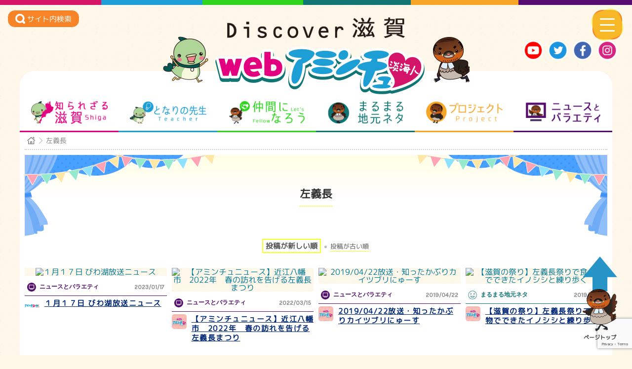

--- FILE ---
content_type: text/html; charset=UTF-8
request_url: https://www.webaminchu.jp/tag/%E5%B7%A6%E7%BE%A9%E9%95%B7/
body_size: 15077
content:
<!DOCTYPE html>
<html dir="ltr" lang="ja">
<head>
<meta charset="UTF-8" />
<meta name="viewport" content="width=device-width" />
<title>webアミンチュ | 左義長｜webアミンチュ｜Discover滋賀</title>
<meta property="og:title" content="webアミンチュ |  １月１７日 びわ湖放送ニュース " />
<meta property="og:type" content="article" />
<meta property="og:url" content="https://www.webaminchu.jp/news/10889/" />
<meta name="twitter:image" content="https://www.webaminchu.jp/wp-content/themes/aminchu/images/ogp/ogp-images.jpg" />
<meta property="og:site_name" content="webアミンチュ | Discover滋賀" />
<meta property="og:description" content="webアミンチュの" />
<meta name="twitter:image" content="https://www.webaminchu.jp/wp-content/themes/aminchu/images/ogp/ogp-images.jpg" />
<meta name="twitter:card" content="summary" />
<meta name="twitter:title" content="webアミンチュ | １月１７日 びわ湖放送ニュース " />
<meta name="twitter:description" content="webアミンチュの １月１７日 びわ湖放送ニュース ページです。webとテレビで伝えるwebアミンチュ！滋賀県民の魅力を、県内はもとより全世界に発信！県民主役のweb＋テレビメディアが誕生します。県民ポータルサイトwebアミンチュで滋賀県民のおもしろ動画やお役立ち動画、ほのぼの動画を月間100本以上配信予定！アミンチュてれびBBCでも選りすぐりを放送します。" />
<meta name="twitter:image" content="https://www.webaminchu.jp/wp-content/themes/aminchu/images/ogp/ogp-images.jpg" />
		<!-- All in One SEO 4.5.7.3 - aioseo.com -->
		<meta name="robots" content="max-image-preview:large" />
		<link rel="canonical" href="https://www.webaminchu.jp/tag/%E5%B7%A6%E7%BE%A9%E9%95%B7/" />
		<meta name="generator" content="All in One SEO (AIOSEO) 4.5.7.3" />
		<meta name="google" content="nositelinkssearchbox" />
		<script type="application/ld+json" class="aioseo-schema">
			{"@context":"https:\/\/schema.org","@graph":[{"@type":"BreadcrumbList","@id":"https:\/\/www.webaminchu.jp\/tag\/%E5%B7%A6%E7%BE%A9%E9%95%B7\/#breadcrumblist","itemListElement":[{"@type":"ListItem","@id":"https:\/\/www.webaminchu.jp\/#listItem","position":1,"name":"\u5bb6","item":"https:\/\/www.webaminchu.jp\/","nextItem":"https:\/\/www.webaminchu.jp\/tag\/%e5%b7%a6%e7%be%a9%e9%95%b7\/#listItem"},{"@type":"ListItem","@id":"https:\/\/www.webaminchu.jp\/tag\/%e5%b7%a6%e7%be%a9%e9%95%b7\/#listItem","position":2,"name":"\u5de6\u7fa9\u9577","previousItem":"https:\/\/www.webaminchu.jp\/#listItem"}]},{"@type":"CollectionPage","@id":"https:\/\/www.webaminchu.jp\/tag\/%E5%B7%A6%E7%BE%A9%E9%95%B7\/#collectionpage","url":"https:\/\/www.webaminchu.jp\/tag\/%E5%B7%A6%E7%BE%A9%E9%95%B7\/","name":"\u5de6\u7fa9\u9577\uff5cweb\u30a2\u30df\u30f3\u30c1\u30e5\uff5cDiscover\u6ecb\u8cc0","inLanguage":"ja","isPartOf":{"@id":"https:\/\/www.webaminchu.jp\/#website"},"breadcrumb":{"@id":"https:\/\/www.webaminchu.jp\/tag\/%E5%B7%A6%E7%BE%A9%E9%95%B7\/#breadcrumblist"}},{"@type":"Organization","@id":"https:\/\/www.webaminchu.jp\/#organization","name":"web\u30a2\u30df\u30f3\u30c1\u30e5","url":"https:\/\/www.webaminchu.jp\/"},{"@type":"WebSite","@id":"https:\/\/www.webaminchu.jp\/#website","url":"https:\/\/www.webaminchu.jp\/","name":"web\u30a2\u30df\u30f3\u30c1\u30e5","description":"Discover\u6ecb\u8cc0","inLanguage":"ja","publisher":{"@id":"https:\/\/www.webaminchu.jp\/#organization"}}]}
		</script>
		<!-- All in One SEO -->

<style id='wp-img-auto-sizes-contain-inline-css' type='text/css'>
img:is([sizes=auto i],[sizes^="auto," i]){contain-intrinsic-size:3000px 1500px}
/*# sourceURL=wp-img-auto-sizes-contain-inline-css */
</style>
<style id='wp-block-library-inline-css' type='text/css'>
:root{--wp-block-synced-color:#7a00df;--wp-block-synced-color--rgb:122,0,223;--wp-bound-block-color:var(--wp-block-synced-color);--wp-editor-canvas-background:#ddd;--wp-admin-theme-color:#007cba;--wp-admin-theme-color--rgb:0,124,186;--wp-admin-theme-color-darker-10:#006ba1;--wp-admin-theme-color-darker-10--rgb:0,107,160.5;--wp-admin-theme-color-darker-20:#005a87;--wp-admin-theme-color-darker-20--rgb:0,90,135;--wp-admin-border-width-focus:2px}@media (min-resolution:192dpi){:root{--wp-admin-border-width-focus:1.5px}}.wp-element-button{cursor:pointer}:root .has-very-light-gray-background-color{background-color:#eee}:root .has-very-dark-gray-background-color{background-color:#313131}:root .has-very-light-gray-color{color:#eee}:root .has-very-dark-gray-color{color:#313131}:root .has-vivid-green-cyan-to-vivid-cyan-blue-gradient-background{background:linear-gradient(135deg,#00d084,#0693e3)}:root .has-purple-crush-gradient-background{background:linear-gradient(135deg,#34e2e4,#4721fb 50%,#ab1dfe)}:root .has-hazy-dawn-gradient-background{background:linear-gradient(135deg,#faaca8,#dad0ec)}:root .has-subdued-olive-gradient-background{background:linear-gradient(135deg,#fafae1,#67a671)}:root .has-atomic-cream-gradient-background{background:linear-gradient(135deg,#fdd79a,#004a59)}:root .has-nightshade-gradient-background{background:linear-gradient(135deg,#330968,#31cdcf)}:root .has-midnight-gradient-background{background:linear-gradient(135deg,#020381,#2874fc)}:root{--wp--preset--font-size--normal:16px;--wp--preset--font-size--huge:42px}.has-regular-font-size{font-size:1em}.has-larger-font-size{font-size:2.625em}.has-normal-font-size{font-size:var(--wp--preset--font-size--normal)}.has-huge-font-size{font-size:var(--wp--preset--font-size--huge)}.has-text-align-center{text-align:center}.has-text-align-left{text-align:left}.has-text-align-right{text-align:right}.has-fit-text{white-space:nowrap!important}#end-resizable-editor-section{display:none}.aligncenter{clear:both}.items-justified-left{justify-content:flex-start}.items-justified-center{justify-content:center}.items-justified-right{justify-content:flex-end}.items-justified-space-between{justify-content:space-between}.screen-reader-text{border:0;clip-path:inset(50%);height:1px;margin:-1px;overflow:hidden;padding:0;position:absolute;width:1px;word-wrap:normal!important}.screen-reader-text:focus{background-color:#ddd;clip-path:none;color:#444;display:block;font-size:1em;height:auto;left:5px;line-height:normal;padding:15px 23px 14px;text-decoration:none;top:5px;width:auto;z-index:100000}html :where(.has-border-color){border-style:solid}html :where([style*=border-top-color]){border-top-style:solid}html :where([style*=border-right-color]){border-right-style:solid}html :where([style*=border-bottom-color]){border-bottom-style:solid}html :where([style*=border-left-color]){border-left-style:solid}html :where([style*=border-width]){border-style:solid}html :where([style*=border-top-width]){border-top-style:solid}html :where([style*=border-right-width]){border-right-style:solid}html :where([style*=border-bottom-width]){border-bottom-style:solid}html :where([style*=border-left-width]){border-left-style:solid}html :where(img[class*=wp-image-]){height:auto;max-width:100%}:where(figure){margin:0 0 1em}html :where(.is-position-sticky){--wp-admin--admin-bar--position-offset:var(--wp-admin--admin-bar--height,0px)}@media screen and (max-width:600px){html :where(.is-position-sticky){--wp-admin--admin-bar--position-offset:0px}}

/*# sourceURL=wp-block-library-inline-css */
</style><style id='global-styles-inline-css' type='text/css'>
:root{--wp--preset--aspect-ratio--square: 1;--wp--preset--aspect-ratio--4-3: 4/3;--wp--preset--aspect-ratio--3-4: 3/4;--wp--preset--aspect-ratio--3-2: 3/2;--wp--preset--aspect-ratio--2-3: 2/3;--wp--preset--aspect-ratio--16-9: 16/9;--wp--preset--aspect-ratio--9-16: 9/16;--wp--preset--color--black: #000000;--wp--preset--color--cyan-bluish-gray: #abb8c3;--wp--preset--color--white: #ffffff;--wp--preset--color--pale-pink: #f78da7;--wp--preset--color--vivid-red: #cf2e2e;--wp--preset--color--luminous-vivid-orange: #ff6900;--wp--preset--color--luminous-vivid-amber: #fcb900;--wp--preset--color--light-green-cyan: #7bdcb5;--wp--preset--color--vivid-green-cyan: #00d084;--wp--preset--color--pale-cyan-blue: #8ed1fc;--wp--preset--color--vivid-cyan-blue: #0693e3;--wp--preset--color--vivid-purple: #9b51e0;--wp--preset--gradient--vivid-cyan-blue-to-vivid-purple: linear-gradient(135deg,rgb(6,147,227) 0%,rgb(155,81,224) 100%);--wp--preset--gradient--light-green-cyan-to-vivid-green-cyan: linear-gradient(135deg,rgb(122,220,180) 0%,rgb(0,208,130) 100%);--wp--preset--gradient--luminous-vivid-amber-to-luminous-vivid-orange: linear-gradient(135deg,rgb(252,185,0) 0%,rgb(255,105,0) 100%);--wp--preset--gradient--luminous-vivid-orange-to-vivid-red: linear-gradient(135deg,rgb(255,105,0) 0%,rgb(207,46,46) 100%);--wp--preset--gradient--very-light-gray-to-cyan-bluish-gray: linear-gradient(135deg,rgb(238,238,238) 0%,rgb(169,184,195) 100%);--wp--preset--gradient--cool-to-warm-spectrum: linear-gradient(135deg,rgb(74,234,220) 0%,rgb(151,120,209) 20%,rgb(207,42,186) 40%,rgb(238,44,130) 60%,rgb(251,105,98) 80%,rgb(254,248,76) 100%);--wp--preset--gradient--blush-light-purple: linear-gradient(135deg,rgb(255,206,236) 0%,rgb(152,150,240) 100%);--wp--preset--gradient--blush-bordeaux: linear-gradient(135deg,rgb(254,205,165) 0%,rgb(254,45,45) 50%,rgb(107,0,62) 100%);--wp--preset--gradient--luminous-dusk: linear-gradient(135deg,rgb(255,203,112) 0%,rgb(199,81,192) 50%,rgb(65,88,208) 100%);--wp--preset--gradient--pale-ocean: linear-gradient(135deg,rgb(255,245,203) 0%,rgb(182,227,212) 50%,rgb(51,167,181) 100%);--wp--preset--gradient--electric-grass: linear-gradient(135deg,rgb(202,248,128) 0%,rgb(113,206,126) 100%);--wp--preset--gradient--midnight: linear-gradient(135deg,rgb(2,3,129) 0%,rgb(40,116,252) 100%);--wp--preset--font-size--small: 13px;--wp--preset--font-size--medium: 20px;--wp--preset--font-size--large: 36px;--wp--preset--font-size--x-large: 42px;--wp--preset--spacing--20: 0.44rem;--wp--preset--spacing--30: 0.67rem;--wp--preset--spacing--40: 1rem;--wp--preset--spacing--50: 1.5rem;--wp--preset--spacing--60: 2.25rem;--wp--preset--spacing--70: 3.38rem;--wp--preset--spacing--80: 5.06rem;--wp--preset--shadow--natural: 6px 6px 9px rgba(0, 0, 0, 0.2);--wp--preset--shadow--deep: 12px 12px 50px rgba(0, 0, 0, 0.4);--wp--preset--shadow--sharp: 6px 6px 0px rgba(0, 0, 0, 0.2);--wp--preset--shadow--outlined: 6px 6px 0px -3px rgb(255, 255, 255), 6px 6px rgb(0, 0, 0);--wp--preset--shadow--crisp: 6px 6px 0px rgb(0, 0, 0);}:where(.is-layout-flex){gap: 0.5em;}:where(.is-layout-grid){gap: 0.5em;}body .is-layout-flex{display: flex;}.is-layout-flex{flex-wrap: wrap;align-items: center;}.is-layout-flex > :is(*, div){margin: 0;}body .is-layout-grid{display: grid;}.is-layout-grid > :is(*, div){margin: 0;}:where(.wp-block-columns.is-layout-flex){gap: 2em;}:where(.wp-block-columns.is-layout-grid){gap: 2em;}:where(.wp-block-post-template.is-layout-flex){gap: 1.25em;}:where(.wp-block-post-template.is-layout-grid){gap: 1.25em;}.has-black-color{color: var(--wp--preset--color--black) !important;}.has-cyan-bluish-gray-color{color: var(--wp--preset--color--cyan-bluish-gray) !important;}.has-white-color{color: var(--wp--preset--color--white) !important;}.has-pale-pink-color{color: var(--wp--preset--color--pale-pink) !important;}.has-vivid-red-color{color: var(--wp--preset--color--vivid-red) !important;}.has-luminous-vivid-orange-color{color: var(--wp--preset--color--luminous-vivid-orange) !important;}.has-luminous-vivid-amber-color{color: var(--wp--preset--color--luminous-vivid-amber) !important;}.has-light-green-cyan-color{color: var(--wp--preset--color--light-green-cyan) !important;}.has-vivid-green-cyan-color{color: var(--wp--preset--color--vivid-green-cyan) !important;}.has-pale-cyan-blue-color{color: var(--wp--preset--color--pale-cyan-blue) !important;}.has-vivid-cyan-blue-color{color: var(--wp--preset--color--vivid-cyan-blue) !important;}.has-vivid-purple-color{color: var(--wp--preset--color--vivid-purple) !important;}.has-black-background-color{background-color: var(--wp--preset--color--black) !important;}.has-cyan-bluish-gray-background-color{background-color: var(--wp--preset--color--cyan-bluish-gray) !important;}.has-white-background-color{background-color: var(--wp--preset--color--white) !important;}.has-pale-pink-background-color{background-color: var(--wp--preset--color--pale-pink) !important;}.has-vivid-red-background-color{background-color: var(--wp--preset--color--vivid-red) !important;}.has-luminous-vivid-orange-background-color{background-color: var(--wp--preset--color--luminous-vivid-orange) !important;}.has-luminous-vivid-amber-background-color{background-color: var(--wp--preset--color--luminous-vivid-amber) !important;}.has-light-green-cyan-background-color{background-color: var(--wp--preset--color--light-green-cyan) !important;}.has-vivid-green-cyan-background-color{background-color: var(--wp--preset--color--vivid-green-cyan) !important;}.has-pale-cyan-blue-background-color{background-color: var(--wp--preset--color--pale-cyan-blue) !important;}.has-vivid-cyan-blue-background-color{background-color: var(--wp--preset--color--vivid-cyan-blue) !important;}.has-vivid-purple-background-color{background-color: var(--wp--preset--color--vivid-purple) !important;}.has-black-border-color{border-color: var(--wp--preset--color--black) !important;}.has-cyan-bluish-gray-border-color{border-color: var(--wp--preset--color--cyan-bluish-gray) !important;}.has-white-border-color{border-color: var(--wp--preset--color--white) !important;}.has-pale-pink-border-color{border-color: var(--wp--preset--color--pale-pink) !important;}.has-vivid-red-border-color{border-color: var(--wp--preset--color--vivid-red) !important;}.has-luminous-vivid-orange-border-color{border-color: var(--wp--preset--color--luminous-vivid-orange) !important;}.has-luminous-vivid-amber-border-color{border-color: var(--wp--preset--color--luminous-vivid-amber) !important;}.has-light-green-cyan-border-color{border-color: var(--wp--preset--color--light-green-cyan) !important;}.has-vivid-green-cyan-border-color{border-color: var(--wp--preset--color--vivid-green-cyan) !important;}.has-pale-cyan-blue-border-color{border-color: var(--wp--preset--color--pale-cyan-blue) !important;}.has-vivid-cyan-blue-border-color{border-color: var(--wp--preset--color--vivid-cyan-blue) !important;}.has-vivid-purple-border-color{border-color: var(--wp--preset--color--vivid-purple) !important;}.has-vivid-cyan-blue-to-vivid-purple-gradient-background{background: var(--wp--preset--gradient--vivid-cyan-blue-to-vivid-purple) !important;}.has-light-green-cyan-to-vivid-green-cyan-gradient-background{background: var(--wp--preset--gradient--light-green-cyan-to-vivid-green-cyan) !important;}.has-luminous-vivid-amber-to-luminous-vivid-orange-gradient-background{background: var(--wp--preset--gradient--luminous-vivid-amber-to-luminous-vivid-orange) !important;}.has-luminous-vivid-orange-to-vivid-red-gradient-background{background: var(--wp--preset--gradient--luminous-vivid-orange-to-vivid-red) !important;}.has-very-light-gray-to-cyan-bluish-gray-gradient-background{background: var(--wp--preset--gradient--very-light-gray-to-cyan-bluish-gray) !important;}.has-cool-to-warm-spectrum-gradient-background{background: var(--wp--preset--gradient--cool-to-warm-spectrum) !important;}.has-blush-light-purple-gradient-background{background: var(--wp--preset--gradient--blush-light-purple) !important;}.has-blush-bordeaux-gradient-background{background: var(--wp--preset--gradient--blush-bordeaux) !important;}.has-luminous-dusk-gradient-background{background: var(--wp--preset--gradient--luminous-dusk) !important;}.has-pale-ocean-gradient-background{background: var(--wp--preset--gradient--pale-ocean) !important;}.has-electric-grass-gradient-background{background: var(--wp--preset--gradient--electric-grass) !important;}.has-midnight-gradient-background{background: var(--wp--preset--gradient--midnight) !important;}.has-small-font-size{font-size: var(--wp--preset--font-size--small) !important;}.has-medium-font-size{font-size: var(--wp--preset--font-size--medium) !important;}.has-large-font-size{font-size: var(--wp--preset--font-size--large) !important;}.has-x-large-font-size{font-size: var(--wp--preset--font-size--x-large) !important;}
/*# sourceURL=global-styles-inline-css */
</style>

<style id='classic-theme-styles-inline-css' type='text/css'>
/*! This file is auto-generated */
.wp-block-button__link{color:#fff;background-color:#32373c;border-radius:9999px;box-shadow:none;text-decoration:none;padding:calc(.667em + 2px) calc(1.333em + 2px);font-size:1.125em}.wp-block-file__button{background:#32373c;color:#fff;text-decoration:none}
/*# sourceURL=/wp-includes/css/classic-themes.min.css */
</style>
<link rel='stylesheet' id='contact-form-7-css' href='https://www.webaminchu.jp/wp-content/plugins/contact-form-7/includes/css/styles.css?ver=5.8.7' type='text/css' media='all' />
<link rel='stylesheet' id='wp-pagenavi-css' href='https://www.webaminchu.jp/wp-content/plugins/wp-pagenavi/pagenavi-css.css?ver=2.70' type='text/css' media='all' />
<link rel='stylesheet' id='parent-style-css' href='https://www.webaminchu.jp/wp-content/themes/naked-wordpress-master/style.css?ver=3.1.0' type='text/css' media='all' />
<link rel='stylesheet' id='style.css-css' href='https://www.webaminchu.jp/wp-content/themes/aminchu/style.css?ver=6.9' type='text/css' media='all' />
<link rel='stylesheet' id='addtoany-css' href='https://www.webaminchu.jp/wp-content/plugins/add-to-any/addtoany.min.css?ver=1.16' type='text/css' media='all' />
<!--n2css--><script type="text/javascript" src="//cdn.jsdelivr.net/jquery/1.11.3/jquery.min.js?ver=1.11.3" id="jquery-js"></script>
<script type="text/javascript" id="addtoany-core-js-before">
/* <![CDATA[ */
window.a2a_config=window.a2a_config||{};a2a_config.callbacks=[];a2a_config.overlays=[];a2a_config.templates={};a2a_localize = {
	Share: "共有",
	Save: "ブックマーク",
	Subscribe: "購読",
	Email: "メール",
	Bookmark: "ブックマーク",
	ShowAll: "すべて表示する",
	ShowLess: "小さく表示する",
	FindServices: "サービスを探す",
	FindAnyServiceToAddTo: "追加するサービスを今すぐ探す",
	PoweredBy: "Powered by",
	ShareViaEmail: "メールでシェアする",
	SubscribeViaEmail: "メールで購読する",
	BookmarkInYourBrowser: "ブラウザにブックマーク",
	BookmarkInstructions: "このページをブックマークするには、 Ctrl+D または \u2318+D を押下。",
	AddToYourFavorites: "お気に入りに追加",
	SendFromWebOrProgram: "任意のメールアドレスまたはメールプログラムから送信",
	EmailProgram: "メールプログラム",
	More: "詳細&#8230;",
	ThanksForSharing: "共有ありがとうございます !",
	ThanksForFollowing: "フォローありがとうございます !"
};


//# sourceURL=addtoany-core-js-before
/* ]]> */
</script>
<script type="text/javascript" async src="https://static.addtoany.com/menu/page.js" id="addtoany-core-js"></script>
<script type="text/javascript" async src="https://www.webaminchu.jp/wp-content/plugins/add-to-any/addtoany.min.js?ver=1.1" id="addtoany-jquery-js"></script>
<style type="text/css">.recentcomments a{display:inline !important;padding:0 !important;margin:0 !important;}</style><link rel="icon" href="https://www.webaminchu.jp/wp-content/uploads/2019/03/cropped-icon-32x32.png" sizes="32x32" />
<link rel="icon" href="https://www.webaminchu.jp/wp-content/uploads/2019/03/cropped-icon-192x192.png" sizes="192x192" />
<link rel="apple-touch-icon" href="https://www.webaminchu.jp/wp-content/uploads/2019/03/cropped-icon-180x180.png" />
<meta name="msapplication-TileImage" content="https://www.webaminchu.jp/wp-content/uploads/2019/03/cropped-icon-270x270.png" />
   
    <!--カスタムフィールド　headへの追記-->
    



<!--	 Global site tag (gtag.js) - Google Analytics -->
	<script async src="https://www.googletagmanager.com/gtag/js?id=UA-135987045-1"></script>
	<script>
		window.dataLayer = window.dataLayer || [];
		function gtag(){dataLayer.push(arguments);}
		gtag('js', new Date());

		gtag('config', 'UA-135987045-1');
	</script>

</head>

<body class="archive tag tag-362 wp-theme-naked-wordpress-master wp-child-theme-aminchu">

<!--============

header

============-->
	<header id="masthead" class="site-header l-header p-header">
		<div class="p-header__in l-container">
			<!--logo-->
			<div class="p-header-logo">
				<h4 class="p-header-logo__description">
					<a href="https://www.webaminchu.jp/" title="webアミンチュ" rel="home">
						<img class="c-responsive-img" src="https://www.webaminchu.jp/wp-content/themes/aminchu/images/common/site-description.png" alt="Discover滋賀">
					</a>
				</h4>
				<h1 class="p-header-logo__title">
					<a href="https://www.webaminchu.jp/" title="webアミンチュ" rel="home">
						<img class="c-responsive-img u-none u-mu-block" src="https://www.webaminchu.jp/wp-content/themes/aminchu/images/common/logo.png" alt="webアミンチュ">
						<img class="c-responsive-img u-mu-none" src="https://www.webaminchu.jp/wp-content/themes/aminchu/images/common/logo_sp.png" alt="webアミンチュ">
					</a>
				</h1>
			</div>
			
			<!--SNS-->
			<div class="p-header-sns">
				<ul class="p-header-sns__list">
					<li class="p-header-sns__item">
						<a class="p-header-sns__link" href="https://www.youtube.com/channel/UC7mJg2ZhiMknyRVep27JnQg" target="_blank">
							<img src="https://www.webaminchu.jp/wp-content/themes/aminchu/images/common/icon_yt.png" alt="youtube">
						</a>
					</li>
					<li class="p-header-sns__item">
						<a class="p-header-sns__link" href="https://twitter.com/aminchu_pro" target="_blank">
							<img src="https://www.webaminchu.jp/wp-content/themes/aminchu/images/common/icon_tw.png" alt="Twitter">
						</a>
					</li>
					<li class="p-header-sns__item">
						<a class="p-header-sns__link" href="https://www.facebook.com/aminchupro/" target="_blank">
							<img src="https://www.webaminchu.jp/wp-content/themes/aminchu/images/common/icon_fb.png" alt="Facebook">
						</a>
					</li>
					<li class="p-header-sns__item">
						<a class="p-header-sns__link" href="https://www.instagram.com/yasuno_ossan/" target="_blank">
							<img src="https://www.webaminchu.jp/wp-content/themes/aminchu/images/common/icon_ig.png" alt="Instagram">
						</a>
					</li>
				</ul>
			</div>
			
		</div>
		
		
		<!--検索========-->
		<div class="c-search-fixbtn">
			<span class="js-menu_open c-search-fixbtn__in" data-menu-target="search">
				<img src="https://www.webaminchu.jp/wp-content/themes/aminchu/images/icon/icon_search_w.svg" alt="サイト内検索">
				<span class="c-search-fixbtn__text">サイト内検索</span>
			</span>
		</div>

	
		<!--スライドメニューボタン
		＝＝＝＝＝＝＝＝＝＝＝＝＝＝＝＝＝-->
		<div class="js-menu_open c-slide-menu__btn" data-menu-target="menu">
			<span class="c-slide-menu__btn-in"></span>
		</div>


		<!--グローバルメニュー
		＝＝＝＝＝＝＝＝＝＝＝＝＝＝＝＝＝-->
	<div class="l-container">
		<nav class="c-navbar c-navbar--main">
			<div class="menu-primary-container"><ul id="menu-primary" class="menu"><li id="menu-item-19" class="c-category--shiga menu-item menu-item-type-taxonomy menu-item-object-cate menu-item-19"><a href="https://www.webaminchu.jp/cate/c-category-shiga/">知られざる滋賀</a></li>
<li id="menu-item-20" class="c-category--teacher menu-item menu-item-type-taxonomy menu-item-object-cate menu-item-20"><a href="https://www.webaminchu.jp/cate/c-category-teacher/">となりの先生</a></li>
<li id="menu-item-9317" class="c-category--fellow menu-item menu-item-type-post_type menu-item-object-page menu-item-9317"><a href="https://www.webaminchu.jp/clubs/">仲間になろう</a></li>
<li id="menu-item-18" class="c-category--jimoto menu-item menu-item-type-taxonomy menu-item-object-cate menu-item-18"><a href="https://www.webaminchu.jp/cate/c-category-jimoto/">まるまる地元ネタ</a></li>
<li id="menu-item-1303" class="c-category--project menu-item menu-item-type-taxonomy menu-item-object-cate menu-item-1303"><a href="https://www.webaminchu.jp/cate/c-category-project/">プロジェクト</a></li>
<li id="menu-item-372" class="c-category--tv menu-item menu-item-type-taxonomy menu-item-object-cate menu-item-372"><a href="https://www.webaminchu.jp/cate/c-category-tv/">ニュースとバラエティ</a></li>
<li id="menu-item-149" class="c-category--all menu-item menu-item-type-post_type menu-item-object-page menu-item-149"><a href="https://www.webaminchu.jp/news/">動画一覧</a></li>
</ul></div>		</nav>
	</div>

</header><!-- #masthead .site-header -->

<!--============

main

============-->
<main class="main-fluid">
<div class="l-main">

<!--パンくず-->
<div class="c-breadcrumbs">
	<ul class="c-breadcrumbs__in">
		<li class="c-breadcrumbs__item"><a class="c-breadcrumbs__link home" href="https://www.webaminchu.jp" ></a></li>
		<li class="c-breadcrumbs__item"><span class="c-breadcrumbs__link">左義長</span></li>
	</ul>
</div>

<!--===================
meta
===================-->
<div class="p-entries-head">
	<!--タイトル -->
	<h1 class="p-entries-title c-main-ttl ">
		<span class="c-main-ttl__in">左義長</span>
	</h1>

</div>

<!--===================
ソート
===================-->
<div class="p-entries-soto">
	<ul>
		<li class="p-entries-soto__item active"><a href="/tag/%E5%B7%A6%E7%BE%A9%E9%95%B7/?order=DESC">投稿が新しい順</a></li>
		<li class="p-entries-soto__item "><a href="/tag/%E5%B7%A6%E7%BE%A9%E9%95%B7/?order=ASC">投稿が古い順</a></li>
	</ul>
</div>



<div id="primary" class="p-entries-list">
	<div id="content" class="p-entries-list__in">

										<article class="post p-entries-item">
				<div class="p-entries-item__in">
					<div class="p-entries-img">
						<!-- サムネイル -->
						<a href="https://www.webaminchu.jp/news/10889/" title="１月１７日 びわ湖放送ニュース">
														<img src="https://img.youtube.com/vi/FtKgICIfGns/mqdefault.jpg" alt="１月１７日 びわ湖放送ニュース" />	
													</a>
						<!-- 投稿日 -->
						<span class="p-entries-day u-sm-none">
							2023/01/17						</span>
					</div>

					<div class="p-entries-item__contents">
								<div class="p-entries-date post-meta  c-category-tv">
						<!-- カテゴリ（ターム）-->
						<span class="p-entries-category">
                <a href="https://www.webaminchu.jp/cate/c-category-tv/" rel="tag">ニュースとバラエティ</a>						</span>
						<!-- 投稿日 -->
						<span class="p-entries-day u-none u-sm-block">
							2023/01/17						</span>
					</div><!--/post-meta -->

					<!--クリエイター・title＝＝＝＝＝＝＝＝＝＝＝＝＝-->
					<div class="p-entries-creator-title">
						<span class="p-entries-creator__img">
                        	                            
							<a href="https://www.webaminchu.jp/news/?creator=bbc-tv">
								<img class="p-entries-creator__img-in c-responsive-img" src="/wp-content/themes/aminchu/images/creator/bbc-tv.png" alt="びわ湖放送">
							</a>
                            						</span>
						<!-- タイトル -->
						<h2 class="p-entries-title">
							<a href="https://www.webaminchu.jp/news/10889/" title="１月１７日 びわ湖放送ニュース">
								１月１７日 びわ湖放送ニュース							</a>
						</h2>
					</div>
						
				</div>
				<!-- Meta -->
				</div>
			</article>

							<article class="post p-entries-item">
				<div class="p-entries-item__in">
					<div class="p-entries-img">
						<!-- サムネイル -->
						<a href="https://www.webaminchu.jp/news/9646/" title="【アミンチュニュース】近江八幡市　2022年　春の訪れを告げる左義長まつり">
														<img src="https://img.youtube.com/vi/x0bGMhE1i40/mqdefault.jpg" alt="【アミンチュニュース】近江八幡市　2022年　春の訪れを告げる左義長まつり" />	
													</a>
						<!-- 投稿日 -->
						<span class="p-entries-day u-sm-none">
							2022/03/15						</span>
					</div>

					<div class="p-entries-item__contents">
								<div class="p-entries-date post-meta  c-category-tv">
						<!-- カテゴリ（ターム）-->
						<span class="p-entries-category">
                <a href="https://www.webaminchu.jp/cate/c-category-tv/" rel="tag">ニュースとバラエティ</a>						</span>
						<!-- 投稿日 -->
						<span class="p-entries-day u-none u-sm-block">
							2022/03/15						</span>
					</div><!--/post-meta -->

					<!--クリエイター・title＝＝＝＝＝＝＝＝＝＝＝＝＝-->
					<div class="p-entries-creator-title">
						<span class="p-entries-creator__img">
                        	                            
							<a href="https://www.webaminchu.jp/news/?creator=aminchu">
								<img class="p-entries-creator__img-in c-responsive-img" src="/wp-content/themes/aminchu/images/creator/aminchu.png" alt="アミンチュ">
							</a>
                            						</span>
						<!-- タイトル -->
						<h2 class="p-entries-title">
							<a href="https://www.webaminchu.jp/news/9646/" title="【アミンチュニュース】近江八幡市　2022年　春の訪れを告げる左義長まつり">
								【アミンチュニュース】近江八幡市　2022年　春の訪れを告げる左義長まつり							</a>
						</h2>
					</div>
						
				</div>
				<!-- Meta -->
				</div>
			</article>

							<article class="post p-entries-item">
				<div class="p-entries-item__in">
					<div class="p-entries-img">
						<!-- サムネイル -->
						<a href="https://www.webaminchu.jp/news/564/" title="2019/04/22放送・知ったかぶりカイツブリにゅーす">
														<img src="https://img.youtube.com/vi/KQ-7lsbXn0c/mqdefault.jpg" alt="2019/04/22放送・知ったかぶりカイツブリにゅーす" />	
													</a>
						<!-- 投稿日 -->
						<span class="p-entries-day u-sm-none">
							2019/04/22						</span>
					</div>

					<div class="p-entries-item__contents">
								<div class="p-entries-date post-meta  c-category-tv">
						<!-- カテゴリ（ターム）-->
						<span class="p-entries-category">
                <a href="https://www.webaminchu.jp/cate/c-category-tv/" rel="tag">ニュースとバラエティ</a>						</span>
						<!-- 投稿日 -->
						<span class="p-entries-day u-none u-sm-block">
							2019/04/22						</span>
					</div><!--/post-meta -->

					<!--クリエイター・title＝＝＝＝＝＝＝＝＝＝＝＝＝-->
					<div class="p-entries-creator-title">
						<span class="p-entries-creator__img">
                        	                            
							<a href="https://www.webaminchu.jp/news/?creator=aminchu">
								<img class="p-entries-creator__img-in c-responsive-img" src="/wp-content/themes/aminchu/images/creator/aminchu.png" alt="アミンチュ">
							</a>
                            						</span>
						<!-- タイトル -->
						<h2 class="p-entries-title">
							<a href="https://www.webaminchu.jp/news/564/" title="2019/04/22放送・知ったかぶりカイツブリにゅーす">
								2019/04/22放送・知ったかぶりカイツブリにゅーす							</a>
						</h2>
					</div>
						
				</div>
				<!-- Meta -->
				</div>
			</article>

							<article class="post p-entries-item">
				<div class="p-entries-item__in">
					<div class="p-entries-img">
						<!-- サムネイル -->
						<a href="https://www.webaminchu.jp/news/486/" title="【滋賀の祭り】左義長祭りで食べ物でできたイノシシと練り歩く">
														<img src="https://img.youtube.com/vi/mzzkS1Y_ft8/mqdefault.jpg" alt="【滋賀の祭り】左義長祭りで食べ物でできたイノシシと練り歩く" />	
													</a>
						<!-- 投稿日 -->
						<span class="p-entries-day u-sm-none">
							2019/04/13						</span>
					</div>

					<div class="p-entries-item__contents">
								<div class="p-entries-date post-meta  c-category-jimoto">
						<!-- カテゴリ（ターム）-->
						<span class="p-entries-category">
                <a href="https://www.webaminchu.jp/cate/c-category-jimoto/" rel="tag">まるまる地元ネタ</a>						</span>
						<!-- 投稿日 -->
						<span class="p-entries-day u-none u-sm-block">
							2019/04/13						</span>
					</div><!--/post-meta -->

					<!--クリエイター・title＝＝＝＝＝＝＝＝＝＝＝＝＝-->
					<div class="p-entries-creator-title">
						<span class="p-entries-creator__img">
                        	                            
							<a href="https://www.webaminchu.jp/news/?creator=aminchu">
								<img class="p-entries-creator__img-in c-responsive-img" src="/wp-content/themes/aminchu/images/creator/aminchu.png" alt="アミンチュ">
							</a>
                            						</span>
						<!-- タイトル -->
						<h2 class="p-entries-title">
							<a href="https://www.webaminchu.jp/news/486/" title="【滋賀の祭り】左義長祭りで食べ物でできたイノシシと練り歩く">
								【滋賀の祭り】左義長祭りで食べ物でできたイノシシと練り歩く							</a>
						</h2>
					</div>
						
				</div>
				<!-- Meta -->
				</div>
			</article>

							<article class="post p-entries-item">
				<div class="p-entries-item__in">
					<div class="p-entries-img">
						<!-- サムネイル -->
						<a href="https://www.webaminchu.jp/news/451/" title="【滋賀の祭り】左義長まつりのダシ組み上げ現場に密着してみた！">
														<img src="https://img.youtube.com/vi/Cdd_k7P47Zc/mqdefault.jpg" alt="【滋賀の祭り】左義長まつりのダシ組み上げ現場に密着してみた！" />	
													</a>
						<!-- 投稿日 -->
						<span class="p-entries-day u-sm-none">
							2019/04/05						</span>
					</div>

					<div class="p-entries-item__contents">
								<div class="p-entries-date post-meta  c-category-jimoto">
						<!-- カテゴリ（ターム）-->
						<span class="p-entries-category">
                <a href="https://www.webaminchu.jp/cate/c-category-jimoto/" rel="tag">まるまる地元ネタ</a>						</span>
						<!-- 投稿日 -->
						<span class="p-entries-day u-none u-sm-block">
							2019/04/05						</span>
					</div><!--/post-meta -->

					<!--クリエイター・title＝＝＝＝＝＝＝＝＝＝＝＝＝-->
					<div class="p-entries-creator-title">
						<span class="p-entries-creator__img">
                        	                            
							<a href="https://www.webaminchu.jp/news/?creator=aminchu">
								<img class="p-entries-creator__img-in c-responsive-img" src="/wp-content/themes/aminchu/images/creator/aminchu.png" alt="アミンチュ">
							</a>
                            						</span>
						<!-- タイトル -->
						<h2 class="p-entries-title">
							<a href="https://www.webaminchu.jp/news/451/" title="【滋賀の祭り】左義長まつりのダシ組み上げ現場に密着してみた！">
								【滋賀の祭り】左義長まつりのダシ組み上げ現場に密着してみた！							</a>
						</h2>
					</div>
						
				</div>
				<!-- Meta -->
				</div>
			</article>

								
		        <div id="pagination" class="c-pagenation"></div>        


        
					</div><!-- #content .site-content -->
	</div><!-- #primary .content-area -->
</div><!--/l-main-->

<!--============
タグクラウド　※ウィジェット
============-->
<aside class="p-foot-tagclud">
	<div class="l-container">
		<div class="p-foot-tagclud__in">
						<ul id="sidebar_widget_footer p-foot-tagclud">
				<li id="tag_cloud-2" class="widget widget_tag_cloud"><h2 class="widgettitle">タグ一覧</h2>
<div class="tagcloud"><a href="https://www.webaminchu.jp/tag/1%e4%ba%ba%e3%81%94%e9%a3%af/" class="tag-cloud-link tag-link-8278 tag-link-position-1" style="font-size: 9.75pt;" aria-label="1人ご飯 (310個の項目)">1人ご飯</a>
<a href="https://www.webaminchu.jp/tag/%e3%81%94%e3%81%bf%e6%8b%be%e3%81%84/" class="tag-cloud-link tag-link-1624 tag-link-position-2" style="font-size: 12.025pt;" aria-label="ごみ拾い (417個の項目)">ごみ拾い</a>
<a href="https://www.webaminchu.jp/tag/%e3%81%94%e9%a3%af/" class="tag-cloud-link tag-link-8293 tag-link-position-3" style="font-size: 9.75pt;" aria-label="ご飯 (311個の項目)">ご飯</a>
<a href="https://www.webaminchu.jp/tag/%e3%81%aa%e3%81%a4%e3%81%8b%e3%81%97%e3%81%8c/" class="tag-cloud-link tag-link-2236 tag-link-position-4" style="font-size: 13.425pt;" aria-label="なつかしが (497個の項目)">なつかしが</a>
<a href="https://www.webaminchu.jp/tag/%e3%81%b3%e3%82%8f%e6%b9%96/" class="tag-cloud-link tag-link-474 tag-link-position-5" style="font-size: 16.05pt;" aria-label="びわ湖 (699個の項目)">びわ湖</a>
<a href="https://www.webaminchu.jp/tag/%e3%81%b3%e3%82%8f%e6%b9%96%e4%b8%80%e5%91%a8/" class="tag-cloud-link tag-link-1084 tag-link-position-6" style="font-size: 15.7pt;" aria-label="びわ湖一周 (670個の項目)">びわ湖一周</a>
<a href="https://www.webaminchu.jp/tag/%e3%81%b3%e3%82%8f%e6%b9%96%e6%94%be%e9%80%81/" class="tag-cloud-link tag-link-473 tag-link-position-7" style="font-size: 17.45pt;" aria-label="びわ湖放送 (856個の項目)">びわ湖放送</a>
<a href="https://www.webaminchu.jp/tag/aminchu/" class="tag-cloud-link tag-link-184 tag-link-position-8" style="font-size: 20.425pt;" aria-label="アミンチュ (1,256個の項目)">アミンチュ</a>
<a href="https://www.webaminchu.jp/tag/%e3%82%a2%e3%83%9f%e3%83%b3%e3%83%81%e3%83%a5%e3%83%8b%e3%83%a5%e3%83%bc%e3%82%b9/" class="tag-cloud-link tag-link-1849 tag-link-position-9" style="font-size: 16.05pt;" aria-label="アミンチュニュース (707個の項目)">アミンチュニュース</a>
<a href="https://www.webaminchu.jp/tag/kaitsuburi-news/" class="tag-cloud-link tag-link-164 tag-link-position-10" style="font-size: 18.5pt;" aria-label="カイツブリにゅーす (982個の項目)">カイツブリにゅーす</a>
<a href="https://www.webaminchu.jp/tag/%e3%82%b0%e3%83%ab%e3%83%a1/" class="tag-cloud-link tag-link-3102 tag-link-position-11" style="font-size: 10.1pt;" aria-label="グルメ (324個の項目)">グルメ</a>
<a href="https://www.webaminchu.jp/tag/%e3%82%b3%e3%83%ad%e3%83%8a/" class="tag-cloud-link tag-link-6479 tag-link-position-12" style="font-size: 11.325pt;" aria-label="コロナ (375個の項目)">コロナ</a>
<a href="https://www.webaminchu.jp/tag/%e3%82%b4%e3%83%9f%e6%8b%be%e3%81%84/" class="tag-cloud-link tag-link-476 tag-link-position-13" style="font-size: 13.25pt;" aria-label="ゴミ拾い (484個の項目)">ゴミ拾い</a>
<a href="https://www.webaminchu.jp/tag/%e3%82%b4%e3%83%9f%e6%8b%be%e3%81%84%e8%a1%8c%e8%84%9a/" class="tag-cloud-link tag-link-4488 tag-link-position-14" style="font-size: 9.05pt;" aria-label="ゴミ拾い行脚 (280個の項目)">ゴミ拾い行脚</a>
<a href="https://www.webaminchu.jp/tag/circle/" class="tag-cloud-link tag-link-94 tag-link-position-15" style="font-size: 14.125pt;" aria-label="サークル (552個の項目)">サークル</a>
<a href="https://www.webaminchu.jp/tag/%e3%82%bf%e3%83%83%e3%82%af%e3%83%ab%e5%a4%a9%e9%87%8e/" class="tag-cloud-link tag-link-8491 tag-link-position-16" style="font-size: 9.575pt;" aria-label="タックル天野 (298個の項目)">タックル天野</a>
<a href="https://www.webaminchu.jp/tag/%e3%83%86%e3%83%ac%e3%83%93/" class="tag-cloud-link tag-link-10317 tag-link-position-17" style="font-size: 14.825pt;" aria-label="テレビ (596個の項目)">テレビ</a>
<a href="https://www.webaminchu.jp/tag/tv-program/" class="tag-cloud-link tag-link-178 tag-link-position-18" style="font-size: 14.3pt;" aria-label="テレビ番組 (563個の項目)">テレビ番組</a>
<a href="https://www.webaminchu.jp/tag/%e3%83%8b%e3%83%a5%e3%83%bc%e3%82%b9/" class="tag-cloud-link tag-link-500 tag-link-position-19" style="font-size: 16.925pt;" aria-label="ニュース (794個の項目)">ニュース</a>
<a href="https://www.webaminchu.jp/tag/%e3%83%93%e3%83%af%e3%82%a4%e3%83%81/" class="tag-cloud-link tag-link-471 tag-link-position-20" style="font-size: 16.575pt;" aria-label="ビワイチ (760個の項目)">ビワイチ</a>
<a href="https://www.webaminchu.jp/tag/%e3%83%93%e3%83%af%e3%82%a4%e3%83%81%e8%a1%8c%e8%84%9a/" class="tag-cloud-link tag-link-451 tag-link-position-21" style="font-size: 11.325pt;" aria-label="ビワイチ行脚 (377個の項目)">ビワイチ行脚</a>
<a href="https://www.webaminchu.jp/tag/%e3%83%95%e3%83%ac%e3%83%95%e3%83%ac/" class="tag-cloud-link tag-link-2340 tag-link-position-22" style="font-size: 9.575pt;" aria-label="フレフレ (304個の項目)">フレフレ</a>
<a href="https://www.webaminchu.jp/tag/%e3%83%95%e3%83%ac%e3%83%95%e3%83%ac%e3%82%a2%e3%83%9f%e3%83%b3%e3%83%81%e3%83%a5/" class="tag-cloud-link tag-link-2339 tag-link-position-23" style="font-size: 16.05pt;" aria-label="フレフレアミンチュ (714個の項目)">フレフレアミンチュ</a>
<a href="https://www.webaminchu.jp/tag/%e3%83%95%e3%83%ac%ef%bc%81%e3%83%95%e3%83%ac%ef%bc%81%e3%82%a2%e3%83%9f%e3%83%b3%e3%83%81%e3%83%a5/" class="tag-cloud-link tag-link-2512 tag-link-position-24" style="font-size: 12.375pt;" aria-label="フレ！フレ！アミンチュ (440個の項目)">フレ！フレ！アミンチュ</a>
<a href="https://www.webaminchu.jp/tag/otsu/" class="tag-cloud-link tag-link-11 tag-link-position-25" style="font-size: 18.85pt;" aria-label="大津市 (1,031個の項目)">大津市</a>
<a href="https://www.webaminchu.jp/tag/moriyama/" class="tag-cloud-link tag-link-16 tag-link-position-26" style="font-size: 10.45pt;" aria-label="守山市 (338個の項目)">守山市</a>
<a href="https://www.webaminchu.jp/tag/hikone/" class="tag-cloud-link tag-link-12 tag-link-position-27" style="font-size: 10.975pt;" aria-label="彦根市 (360個の項目)">彦根市</a>
<a href="https://www.webaminchu.jp/tag/%e6%84%9f%e6%9f%93/" class="tag-cloud-link tag-link-3490 tag-link-position-28" style="font-size: 10.625pt;" aria-label="感染 (342個の項目)">感染</a>
<a href="https://www.webaminchu.jp/tag/%e6%96%b0%e5%9e%8b%e3%82%b3%e3%83%ad%e3%83%8a%e3%82%a6%e3%82%a4%e3%83%ab%e3%82%b9%e6%84%9f%e6%9f%93/" class="tag-cloud-link tag-link-6533 tag-link-position-29" style="font-size: 12.025pt;" aria-label="新型コロナウイルス感染 (415個の項目)">新型コロナウイルス感染</a>
<a href="https://www.webaminchu.jp/tag/%e6%98%ad%e5%92%8c/" class="tag-cloud-link tag-link-1713 tag-link-position-30" style="font-size: 9.75pt;" aria-label="昭和 (306個の項目)">昭和</a>
<a href="https://www.webaminchu.jp/tag/higasi-oumi/" class="tag-cloud-link tag-link-22 tag-link-position-31" style="font-size: 10.45pt;" aria-label="東近江市 (339個の項目)">東近江市</a>
<a href="https://www.webaminchu.jp/tag/%e6%b9%96%e5%9b%bd%e3%81%ae%e3%82%b0%e3%83%ab%e3%83%a1/" class="tag-cloud-link tag-link-8154 tag-link-position-32" style="font-size: 10.275pt;" aria-label="湖国のグルメ (329個の項目)">湖国のグルメ</a>
<a href="https://www.webaminchu.jp/tag/shiga/" class="tag-cloud-link tag-link-183 tag-link-position-33" style="font-size: 21.825pt;" aria-label="滋賀 (1,519個の項目)">滋賀</a>
<a href="https://www.webaminchu.jp/tag/%e6%bb%8b%e8%b3%80%e7%9c%8c/" class="tag-cloud-link tag-link-291 tag-link-position-34" style="font-size: 17.1pt;" aria-label="滋賀県 (803個の項目)">滋賀県</a>
<a href="https://www.webaminchu.jp/tag/%e6%bb%8b%e8%b3%80%e7%b5%8c%e6%b8%88now/" class="tag-cloud-link tag-link-1116 tag-link-position-35" style="font-size: 8pt;" aria-label="滋賀経済NOW (242個の項目)">滋賀経済NOW</a>
<a href="https://www.webaminchu.jp/tag/biwako/" class="tag-cloud-link tag-link-53 tag-link-position-36" style="font-size: 12.725pt;" aria-label="琵琶湖 (452個の項目)">琵琶湖</a>
<a href="https://www.webaminchu.jp/tag/kouga/" class="tag-cloud-link tag-link-18 tag-link-position-37" style="font-size: 9.4pt;" aria-label="甲賀市 (296個の項目)">甲賀市</a>
<a href="https://www.webaminchu.jp/tag/%e7%9f%a5%e3%81%a3%e3%81%9f%e3%81%8b%e3%81%b6%e3%82%8a%e3%82%ab%e3%82%a4%e3%83%84%e3%83%96%e3%83%aa/" class="tag-cloud-link tag-link-2242 tag-link-position-38" style="font-size: 15.7pt;" aria-label="知ったかぶりカイツブリ (670個の項目)">知ったかぶりカイツブリ</a>
<a href="https://www.webaminchu.jp/tag/kaitsuburinews/" class="tag-cloud-link tag-link-47 tag-link-position-39" style="font-size: 20.075pt;" aria-label="知ったかぶりカイツブリにゅーす (1,209個の項目)">知ったかぶりカイツブリにゅーす</a>
<a href="https://www.webaminchu.jp/tag/kusatu/" class="tag-cloud-link tag-link-15 tag-link-position-40" style="font-size: 13.425pt;" aria-label="草津市 (499個の項目)">草津市</a>
<a href="https://www.webaminchu.jp/tag/%e8%a1%8c%e8%84%9a/" class="tag-cloud-link tag-link-352 tag-link-position-41" style="font-size: 10.275pt;" aria-label="行脚 (332個の項目)">行脚</a>
<a href="https://www.webaminchu.jp/tag/hachiman/" class="tag-cloud-link tag-link-14 tag-link-position-42" style="font-size: 8.7pt;" aria-label="近江八幡市 (268個の項目)">近江八幡市</a>
<a href="https://www.webaminchu.jp/tag/yasu-ossan/" class="tag-cloud-link tag-link-38 tag-link-position-43" style="font-size: 22pt;" aria-label="野洲のおっさん (1,560個の項目)">野洲のおっさん</a>
<a href="https://www.webaminchu.jp/tag/nagahama/" class="tag-cloud-link tag-link-13 tag-link-position-44" style="font-size: 9.05pt;" aria-label="長浜市 (283個の項目)">長浜市</a>
<a href="https://www.webaminchu.jp/tag/takashima/" class="tag-cloud-link tag-link-21 tag-link-position-45" style="font-size: 9.75pt;" aria-label="高島市 (308個の項目)">高島市</a></div>
</li>
			</ul>
					</div>
	</div>
</aside>




</main>



<!--============
走るトトペット
============-->
<div class="p-footer-run">
	<span class="p-footer-run__in" id="rect">
		<img class="p-footer-run__img" src="https://www.webaminchu.jp/wp-content/themes/aminchu/images/character/toto03.png" alt="走るトトペット"/>
	</span>
</div>

<!--============

footer

============-->
<footer class="site-footer l-footer p-footer">
	<div class="site-info l-container">
		<nav class="p-footer-nav">
			<div class="menu-menu-3-container"><ul id="menu-menu-3" class="menu"><li id="menu-item-108" class="menu-item menu-item-type-post_type menu-item-object-page menu-item-108"><a href="https://www.webaminchu.jp/site/">サイト概要</a></li>
<li id="menu-item-107" class="menu-item menu-item-type-post_type menu-item-object-page menu-item-107"><a href="https://www.webaminchu.jp/management/">サイト運営</a></li>
<li id="menu-item-66" class="menu-item menu-item-type-post_type menu-item-object-page menu-item-66"><a href="https://www.webaminchu.jp/contact/">お問い合わせ</a></li>
<li id="menu-item-78" class="menu-item menu-item-type-post_type menu-item-object-page menu-item-privacy-policy menu-item-78"><a rel="privacy-policy" href="https://www.webaminchu.jp/site-policy/">サイトポリシー</a></li>
</ul></div>		</nav>
	
	
		<div class="c-copylight">&#9400; 2019 web aminchu.</div>
	</div><!-- .site-info -->
</footer><!-- #colophon .site-footer -->

<!--============
pagetop
============-->
<div id="js-pagetop" class="c-pagetop-btn">
	<img class="c-pagetop-btn__arrow" src="https://www.webaminchu.jp/wp-content/themes/aminchu/images/icon/icon_pagetop_blue.svg" alt="ページトップへ"/>
	<img class="c-pagetop-btn__character" src="https://www.webaminchu.jp/wp-content/themes/aminchu/images/character/yasu01.svg" alt="野洲のおっさん"/>
	<span class="c-pagetop-btn__title">ページ<br class="u-mu-none">トップ</span>
</div>


<!--======================
slide menu
======================-->
<article class="back_curtain"></article>

<!--INFO==============-->
<article class="js-menu_list c-slide-search" data-menu="search">
	<div class="c-slide-search__in">
		<!--サイト内検索==============-->
		<div class="c-search">
			<form role="search" method="get" id="searchform" class="c-searchform" action="https://www.webaminchu.jp/">
	<div class="c-searchform__in">
<!--		<label class="screen-reader-text" for="s"></label>-->
		<input class="c-searchform__input" type="text" value="" name="s" id="s" placeholder="サイト内検索" />
		<!-- <input type="hidden" name="post_type" value="news"> -->
		<input class="c-searchform__btn" type="submit" id="searchsubmit" value="検索" />
	</div>
</form>		</div>
		<div class="js-menu_close c-slide-search__close">
			<img class="c-pagetop-btn__character" src="https://www.webaminchu.jp/wp-content/themes/aminchu/images/icon/icon_close_w.svg" alt="閉じる"/>
		</div>
	</div>
</article>

<!--INFO==============-->
<article class="js-menu_list c-slide-menu" data-menu="menu">
	<div class="c-slide-menu-in">
		<!--閉じるボタン-->
		<div class="c-slide-menu__close js-menu_close"><span class="c-slide-menu__close-in">メニューを閉じる</span></div>

	<!--サイト内検索==============-->
	<div class="c-search">
		<form role="search" method="get" id="searchform" class="c-searchform" action="https://www.webaminchu.jp/">
	<div class="c-searchform__in">
<!--		<label class="screen-reader-text" for="s"></label>-->
		<input class="c-searchform__input" type="text" value="" name="s" id="s" placeholder="サイト内検索" />
		<!-- <input type="hidden" name="post_type" value="news"> -->
		<input class="c-searchform__btn" type="submit" id="searchsubmit" value="検索" />
	</div>
</form>	</div>


		<!--グローバルメニューと共通-->
		<nav class="c-navbar c-slide-main">
			<div class="c-menu-primary__title"><span class="c-menu-primary__title-in">カテゴリー</span></div>
			<div class="menu-primary-container"><ul id="menu-primary-1" class="menu"><li class="c-category--shiga menu-item menu-item-type-taxonomy menu-item-object-cate menu-item-19"><a href="https://www.webaminchu.jp/cate/c-category-shiga/">知られざる滋賀</a></li>
<li class="c-category--teacher menu-item menu-item-type-taxonomy menu-item-object-cate menu-item-20"><a href="https://www.webaminchu.jp/cate/c-category-teacher/">となりの先生</a></li>
<li class="c-category--fellow menu-item menu-item-type-post_type menu-item-object-page menu-item-9317"><a href="https://www.webaminchu.jp/clubs/">仲間になろう</a></li>
<li class="c-category--jimoto menu-item menu-item-type-taxonomy menu-item-object-cate menu-item-18"><a href="https://www.webaminchu.jp/cate/c-category-jimoto/">まるまる地元ネタ</a></li>
<li class="c-category--project menu-item menu-item-type-taxonomy menu-item-object-cate menu-item-1303"><a href="https://www.webaminchu.jp/cate/c-category-project/">プロジェクト</a></li>
<li class="c-category--tv menu-item menu-item-type-taxonomy menu-item-object-cate menu-item-372"><a href="https://www.webaminchu.jp/cate/c-category-tv/">ニュースとバラエティ</a></li>
<li class="c-category--all menu-item menu-item-type-post_type menu-item-object-page menu-item-149"><a href="https://www.webaminchu.jp/news/">動画一覧</a></li>
</ul></div>		</nav>
	
		<!--特集-->
		<div class="c-slide-contents c-menu-feature">
			<div class="c-slide-contents__title c-menu-feature__title js-accordion-main">
				<span class="c-slide-contents__title-in js-accordion__arrow rotate"><span>特集一覧</span></span>
			</div>
			<!-- メニュー2 -->
			<nav class="c-slide-sub c-menu-feature__contents js-accordion-sub">
				<div class="menu-feature-container"><ul id="menu-feature" class="menu"><li id="menu-item-10450" class="menu-item menu-item-type-custom menu-item-object-custom menu-item-10450"><a href="https://www.webaminchu.jp/news/?feature=rally-challenge">はじめてのラリーチャレンジ</a></li>
<li id="menu-item-9869" class="menu-item menu-item-type-custom menu-item-object-custom menu-item-9869"><a href="https://www.webaminchu.jp/news/?feature=shiga-love-everyone-sdgs">しが大好き！みんなでSDGs！</a></li>
<li id="menu-item-8768" class="menu-item menu-item-type-custom menu-item-object-custom menu-item-8768"><a href="https://www.webaminchu.jp/news/?feature=play-with-teacher">せんせいとあそぼう</a></li>
<li id="menu-item-8737" class="menu-item menu-item-type-custom menu-item-object-custom menu-item-8737"><a href="https://www.webaminchu.jp/news/?feature=migratory-birds-biwako">びわ湖の渡り鳥</a></li>
<li id="menu-item-8350" class="menu-item menu-item-type-custom menu-item-object-custom menu-item-8350"><a href="https://www.webaminchu.jp/news/?feature=like-public-baths">銭湯だいすき</a></li>
<li id="menu-item-7246" class="menu-item menu-item-type-custom menu-item-object-custom menu-item-7246"><a href="https://www.webaminchu.jp/news/?feature=animal-making-with-children">こどもとつくるどうぶつえほん</a></li>
<li id="menu-item-6482" class="menu-item menu-item-type-custom menu-item-object-custom menu-item-6482"><a href="https://www.webaminchu.jp/news/?feature=please-be-cute">かわいくしてください</a></li>
<li id="menu-item-6306" class="menu-item menu-item-type-custom menu-item-object-custom menu-item-6306"><a href="https://www.webaminchu.jp/news/?feature=ponpinzu">ぽんぴんず</a></li>
<li id="menu-item-6103" class="menu-item menu-item-type-custom menu-item-object-custom menu-item-6103"><a href="https://www.webaminchu.jp/news/?feature=love-vehicles">乗り物大好き</a></li>
<li id="menu-item-6102" class="menu-item menu-item-type-custom menu-item-object-custom menu-item-6102"><a href="https://www.webaminchu.jp/news/?feature=komusume">コムスメ</a></li>
<li id="menu-item-5515" class="menu-item menu-item-type-custom menu-item-object-custom menu-item-5515"><a href="https://www.webaminchu.jp/news/?feature=civilianheritage-woman">土木遺産の女</a></li>
<li id="menu-item-5508" class="menu-item menu-item-type-custom menu-item-object-custom menu-item-5508"><a href="https://www.webaminchu.jp/news/?feature=kokohore-vintage">ここ掘れ！ビンテージ</a></li>
<li id="menu-item-5390" class="menu-item menu-item-type-custom menu-item-object-custom menu-item-5390"><a href="https://www.webaminchu.jp/news/?feature=hinona-horoniga">あのなひのなほろにがやねん</a></li>
<li id="menu-item-5391" class="menu-item menu-item-type-custom menu-item-object-custom menu-item-5391"><a href="https://www.webaminchu.jp/news/?feature=machiokoshi-nozoitekita">楽しそうなまちおこしをのぞいてきた</a></li>
<li id="menu-item-4585" class="menu-item menu-item-type-custom menu-item-object-custom menu-item-4585"><a href="https://www.webaminchu.jp/news/?feature=just-osan">ただのおっさん</a></li>
<li id="menu-item-4443" class="menu-item menu-item-type-custom menu-item-object-custom menu-item-4443"><a href="https://www.webaminchu.jp/news/?feature=garage-entry">車庫入れさせてください</a></li>
<li id="menu-item-4255" class="menu-item menu-item-type-custom menu-item-object-custom menu-item-4255"><a href="https://www.webaminchu.jp/news/?feature=vegetable-hunters">お野菜ハンターず</a></li>
<li id="menu-item-4072" class="menu-item menu-item-type-custom menu-item-object-custom menu-item-4072"><a href="https://www.webaminchu.jp/news/?feature=lake-country-gourmet">湖国のグルメ</a></li>
<li id="menu-item-3740" class="menu-item menu-item-type-custom menu-item-object-custom menu-item-3740"><a href="https://www.webaminchu.jp/news/?feature=onigiri-manga">おにぎりマンガふわふわ野郎</a></li>
<li id="menu-item-3144" class="menu-item menu-item-type-custom menu-item-object-custom menu-item-3144"><a href="https://www.webaminchu.jp/news/?feature=morning-meeting-home">おうちで朝の会</a></li>
<li id="menu-item-3085" class="menu-item menu-item-type-custom menu-item-object-custom menu-item-3085"><a href="https://www.webaminchu.jp/news/?feature=poem-shiga-way">ポエム滋賀道</a></li>
<li id="menu-item-3018" class="menu-item menu-item-type-custom menu-item-object-custom menu-item-3018"><a href="https://www.webaminchu.jp/news/?feature=depressed-depressed-project">うつらない うつさないプロジェクト</a></li>
<li id="menu-item-2748" class="menu-item menu-item-type-custom menu-item-object-custom menu-item-2748"><a href="https://www.webaminchu.jp/news/?feature=quiz-shiga-road">クイズ滋賀道</a></li>
<li id="menu-item-2502" class="menu-item menu-item-type-custom menu-item-object-custom menu-item-2502"><a href="https://www.webaminchu.jp/news/?feature=falling-asleep-video">寝落ち動画</a></li>
<li id="menu-item-2476" class="menu-item menu-item-type-custom menu-item-object-custom menu-item-2476"><a href="https://www.webaminchu.jp/news/?feature=raise-child-together-shiga">滋賀で一緒に保育しよ！</a></li>
<li id="menu-item-2393" class="menu-item menu-item-type-custom menu-item-object-custom menu-item-2393"><a href="https://www.webaminchu.jp/news/?feature=yasu-ossan-sightseeing-guide">野洲のおっさん観光ガイド</a></li>
<li id="menu-item-2293" class="menu-item menu-item-type-custom menu-item-object-custom menu-item-2293"><a href="https://www.webaminchu.jp/news/?feature=onigiri-smile-project">おにぎりニッコリプロジェクト</a></li>
<li id="menu-item-2292" class="menu-item menu-item-type-custom menu-item-object-custom menu-item-2292"><a href="https://www.webaminchu.jp/news/?feature=aminchu-anime">アミンチュアニメ</a></li>
<li id="menu-item-2076" class="menu-item menu-item-type-custom menu-item-object-custom menu-item-2076"><a href="https://www.webaminchu.jp/news/?feature=aminchu-songs">アミンチュソングス</a></li>
<li id="menu-item-1956" class="menu-item menu-item-type-custom menu-item-object-custom menu-item-1956"><a href="https://www.webaminchu.jp/news/?feature=thanks-for-meeting">あってくれてありがとう</a></li>
<li id="menu-item-1876" class="menu-item menu-item-type-custom menu-item-object-custom menu-item-1876"><a href="https://www.webaminchu.jp/news/?feature=unconventional-ms-student">型破り中学生</a></li>
<li id="menu-item-1832" class="menu-item menu-item-type-custom menu-item-object-custom menu-item-1832"><a href="https://www.webaminchu.jp/news/?feature=underwater-drone-trip-biwako">水中ドローン　びわ湖の中の旅</a></li>
<li id="menu-item-1816" class="menu-item menu-item-type-custom menu-item-object-custom menu-item-1816"><a href="https://www.webaminchu.jp/news/?feature=shiga-talk">しがトーク</a></li>
<li id="menu-item-1438" class="menu-item menu-item-type-custom menu-item-object-custom menu-item-1438"><a href="https://www.webaminchu.jp/news/?feature=orange-ribbon">オレンジリボン</a></li>
<li id="menu-item-1351" class="menu-item menu-item-type-custom menu-item-object-custom menu-item-1351"><a href="https://www.webaminchu.jp/news/?feature=furefure-webaminchu">フレフレアミンチュ</a></li>
<li id="menu-item-1336" class="menu-item menu-item-type-custom menu-item-object-custom menu-item-1336"><a href="https://www.webaminchu.jp/news/?feature=webami-seminar">webアミセミナー</a></li>
<li id="menu-item-1335" class="menu-item menu-item-type-custom menu-item-object-custom menu-item-1335"><a href="https://www.webaminchu.jp/news/?feature=natukashiga">なつかしが</a></li>
<li id="menu-item-1240" class="menu-item menu-item-type-custom menu-item-object-custom menu-item-1240"><a href="https://www.webaminchu.jp/news/?feature=aminchu-news">アミンチュニュース</a></li>
<li id="menu-item-1113" class="menu-item menu-item-type-custom menu-item-object-custom menu-item-1113"><a href="https://www.webaminchu.jp/news/?feature=kannon-girl-goes">観音ガールが行く</a></li>
<li id="menu-item-1034" class="menu-item menu-item-type-custom menu-item-object-custom menu-item-1034"><a href="https://www.webaminchu.jp/news/?feature=rainbow-lake-expeditionary">にじいろレイク探検隊</a></li>
<li id="menu-item-946" class="menu-item menu-item-type-custom menu-item-object-custom menu-item-946"><a href="https://www.webaminchu.jp/news/?feature=drone-basic-course">ドローン基礎講座</a></li>
<li id="menu-item-910" class="menu-item menu-item-type-custom menu-item-object-custom menu-item-910"><a href="https://www.webaminchu.jp/news/?feature=aminchu">淡海人</a></li>
<li id="menu-item-736" class="menu-item menu-item-type-custom menu-item-object-custom menu-item-736"><a href="https://www.webaminchu.jp/news/?feature=shiga-tunnelroad">滋賀の隧道</a></li>
<li id="menu-item-735" class="menu-item menu-item-type-custom menu-item-object-custom menu-item-735"><a href="https://www.webaminchu.jp/news/?feature=demolition-series">解体シリーズ</a></li>
<li id="menu-item-734" class="menu-item menu-item-type-custom menu-item-object-custom menu-item-734"><a href="https://www.webaminchu.jp/news/?feature=biwa-in-the-marche">びわ湖わんにゃんマルシェ</a></li>
<li id="menu-item-674" class="menu-item menu-item-type-custom menu-item-object-custom menu-item-674"><a href="https://www.webaminchu.jp/news/?feature=eat-fish-on-biwa">びわ湖の魚を食べる</a></li>
<li id="menu-item-553" class="menu-item menu-item-type-custom menu-item-object-custom menu-item-553"><a href="https://www.webaminchu.jp/news/?feature=yasu-osan">野洲のおっさん</a></li>
<li id="menu-item-527" class="menu-item menu-item-type-custom menu-item-object-custom menu-item-527"><a href="https://www.webaminchu.jp/news/?feature=shiga-present">滋賀の作家からの贈り物シリーズ</a></li>
<li id="menu-item-512" class="menu-item menu-item-type-custom menu-item-object-custom menu-item-512"><a href="https://www.webaminchu.jp/news/?feature=childcare-chan-f">子育てちゃんねる</a></li>
<li id="menu-item-511" class="menu-item menu-item-type-custom menu-item-object-custom menu-item-511"><a href="https://www.webaminchu.jp/news/?feature=yamauchi-painting-style">山内ふるさと絵屏風</a></li>
<li id="menu-item-459" class="menu-item menu-item-type-custom menu-item-object-custom menu-item-459"><a href="https://www.webaminchu.jp/news/?feature=tellme-creator">おしえて！クリエイター</a></li>
<li id="menu-item-386" class="menu-item menu-item-type-custom menu-item-object-custom menu-item-386"><a href="https://www.webaminchu.jp/news/?feature=machunon-shiga">まちゅのんのたのSHIGA</a></li>
<li id="menu-item-385" class="menu-item menu-item-type-custom menu-item-object-custom menu-item-385"><a href="https://www.webaminchu.jp/news/?feature=feyfey-guitar">フェイフェイのパンダでもわかるギター講座</a></li>
<li id="menu-item-353" class="menu-item menu-item-type-custom menu-item-object-custom menu-item-353"><a href="https://www.webaminchu.jp/news/?feature=shiga-festival">滋賀の祭り</a></li>
<li id="menu-item-352" class="menu-item menu-item-type-custom menu-item-object-custom menu-item-352"><a href="https://www.webaminchu.jp/news/?feature=biwako-takashima-city">びわ湖源流の郷・高島市より</a></li>
<li id="menu-item-351" class="menu-item menu-item-type-custom menu-item-object-custom menu-item-351"><a href="https://www.webaminchu.jp/news/?feature=ito-nanishiteru">伊藤朋子の「ナニしてはる人なん？」</a></li>
<li id="menu-item-332" class="menu-item menu-item-type-custom menu-item-object-custom menu-item-332"><a href="https://www.webaminchu.jp/news/?feature=kumi-bass-fishing">Kumiのちょこっとバスフィッシング</a></li>
<li id="menu-item-331" class="menu-item menu-item-type-custom menu-item-object-custom menu-item-331"><a href="https://www.webaminchu.jp/news/?feature=hinobiyori">ココロほっこり日野日和</a></li>
<li id="menu-item-330" class="menu-item menu-item-type-custom menu-item-object-custom menu-item-330"><a href="https://www.webaminchu.jp/news/?feature=kyapi-body-paint">Kyapiのワクワクボディペイント</a></li>
<li id="menu-item-170" class="menu-item menu-item-type-custom menu-item-object-custom menu-item-170"><a href="https://www.webaminchu.jp/news/?feature=biwako-catch">びわ湖の漁</a></li>
<li id="menu-item-169" class="menu-item menu-item-type-custom menu-item-object-custom menu-item-169"><a href="https://www.webaminchu.jp/news/?feature=kunoichi-mikan">くの一みかんの忍☆散歩</a></li>
<li id="menu-item-168" class="menu-item menu-item-type-custom menu-item-object-custom menu-item-168"><a href="https://www.webaminchu.jp/news/?feature=omoshiro-kenmin">ひろこの「おじゃまします！おもしろ県民さん」</a></li>
<li id="menu-item-167" class="menu-item menu-item-type-custom menu-item-object-custom menu-item-167"><a href="https://www.webaminchu.jp/news/?feature=ariwara-story">在原物語</a></li>
<li id="menu-item-166" class="menu-item menu-item-type-custom menu-item-object-custom menu-item-166"><a href="https://www.webaminchu.jp/news/?feature=okishima">沖島　もんて便り</a></li>
<li id="menu-item-165" class="menu-item menu-item-type-custom menu-item-object-custom menu-item-165"><a href="https://www.webaminchu.jp/news/?feature=biwa-expo">びわ博の中の人</a></li>
<li id="menu-item-164" class="menu-item menu-item-type-custom menu-item-object-custom menu-item-164"><a href="https://www.webaminchu.jp/news/?feature=circle-book">ご近所サークル図鑑</a></li>
<li id="menu-item-163" class="menu-item menu-item-type-custom menu-item-object-custom menu-item-163"><a href="https://www.webaminchu.jp/news/?feature=aminthu-corps">アミンチュ調査隊</a></li>
<li id="menu-item-60" class="menu-item menu-item-type-custom menu-item-object-custom menu-item-60"><a href="https://www.webaminchu.jp/news/?feature=bbc">びわ湖放送番組</a></li>
</ul></div>			</nav>
		</div>

		<!--クリエイター一覧-->
		<div class="c-slide-contents c-menu-creator">
			<div class="c-slide-contents__title c-menu-creator__title js-accordion-main">
				<span class="c-slide-contents__title-in js-accordion__arrow rotate"><span>クリエイター一覧</span></span>
			</div>
			<!-- メニュー2 -->
			<nav class="c-slide-sub c-menu-creator__contents js-accordion-sub">
				<div class="menu-%e3%82%af%e3%83%aa%e3%82%a8%e3%82%a4%e3%82%bf%e3%83%bc%e4%b8%80%e8%a6%a7-container"><ul id="menu-%e3%82%af%e3%83%aa%e3%82%a8%e3%82%a4%e3%82%bf%e3%83%bc%e4%b8%80%e8%a6%a7" class="menu"><li id="menu-item-296" class="menu-item menu-item-type-custom menu-item-object-custom menu-item-296"><a href="https://www.webaminchu.jp/news/?creator=aminchu">アミンチュ</a></li>
<li id="menu-item-297" class="menu-item menu-item-type-custom menu-item-object-custom menu-item-297"><a href="https://www.webaminchu.jp/news/?creator=biwako-museum">琵琶湖博物館</a></li>
<li id="menu-item-298" class="menu-item menu-item-type-custom menu-item-object-custom menu-item-298"><a href="https://www.webaminchu.jp/news/?creator=hiroko">ひろこ</a></li>
<li id="menu-item-299" class="menu-item menu-item-type-custom menu-item-object-custom menu-item-299"><a href="https://www.webaminchu.jp/news/?creator=kunoichi-mikan">くの一みかん</a></li>
<li id="menu-item-300" class="menu-item menu-item-type-custom menu-item-object-custom menu-item-300"><a href="https://www.webaminchu.jp/news/?creator=ito-tomoko">伊藤朋子</a></li>
<li id="menu-item-301" class="menu-item menu-item-type-custom menu-item-object-custom menu-item-301"><a href="https://www.webaminchu.jp/news/?creator=kumi">Kumi</a></li>
<li id="menu-item-302" class="menu-item menu-item-type-custom menu-item-object-custom menu-item-302"><a href="https://www.webaminchu.jp/news/?creator=kyapi">Kyapi</a></li>
<li id="menu-item-303" class="menu-item menu-item-type-custom menu-item-object-custom menu-item-303"><a href="https://www.webaminchu.jp/news/?creator=okishimamonte">沖島もんてのみなさん</a></li>
<li id="menu-item-304" class="menu-item menu-item-type-custom menu-item-object-custom menu-item-304"><a href="https://www.webaminchu.jp/news/?creator=hinochou">日野町有志のみなさん</a></li>
<li id="menu-item-305" class="menu-item menu-item-type-custom menu-item-object-custom menu-item-305"><a href="https://www.webaminchu.jp/news/?creator=ariwarakumin">在原区民のみなさん</a></li>
<li id="menu-item-373" class="menu-item menu-item-type-custom menu-item-object-custom menu-item-373"><a href="https://www.webaminchu.jp/news/?creator=niga-sadao">ニガサダオ</a></li>
<li id="menu-item-382" class="menu-item menu-item-type-custom menu-item-object-custom menu-item-382"><a href="https://www.webaminchu.jp/news/?creator=feyfey">フェイフェイ</a></li>
<li id="menu-item-383" class="menu-item menu-item-type-custom menu-item-object-custom menu-item-383"><a href="https://www.webaminchu.jp/news/?creator=machunon">まちゅのん</a></li>
<li id="menu-item-384" class="menu-item menu-item-type-custom menu-item-object-custom menu-item-384"><a href="https://www.webaminchu.jp/news/?creator=bbc-tv">びわ湖放送</a></li>
<li id="menu-item-460" class="menu-item menu-item-type-custom menu-item-object-custom menu-item-460"><a href="https://www.webaminchu.jp/news/?creator=haru">ハル</a></li>
<li id="menu-item-510" class="menu-item menu-item-type-custom menu-item-object-custom menu-item-510"><a href="https://www.webaminchu.jp/news/?creator=childcare-chan-c">子育てちゃんねる</a></li>
<li id="menu-item-737" class="menu-item menu-item-type-custom menu-item-object-custom menu-item-737"><a href="https://www.webaminchu.jp/news/?creator=kumonosuke-vice-president">くものすけ副隊長</a></li>
<li id="menu-item-763" class="menu-item menu-item-type-custom menu-item-object-custom menu-item-763"><a href="https://www.webaminchu.jp/news/?creator=louisa">ルイーザ</a></li>
<li id="menu-item-909" class="menu-item menu-item-type-custom menu-item-object-custom menu-item-909"><a href="https://www.webaminchu.jp/news/?creator=biwako-in-the-marche">びわ湖わんにゃんマルシェ</a></li>
<li id="menu-item-947" class="menu-item menu-item-type-custom menu-item-object-custom menu-item-947"><a href="https://www.webaminchu.jp/news/?creator=biwako-drone-walker">琵琶湖ドローンウォーカー</a></li>
<li id="menu-item-3034" class="menu-item menu-item-type-custom menu-item-object-custom menu-item-3034"><a href="https://www.webaminchu.jp/news/?creator=shigaken">滋賀県</a></li>
</ul></div>			</nav>
		</div>


		<!-- メニュー3 -->
		<nav class="c-slide-contents c-menu-basic">
			<div class="menu-menu-3-container"><ul id="menu-menu-4" class="menu"><li class="menu-item menu-item-type-post_type menu-item-object-page menu-item-108"><a href="https://www.webaminchu.jp/site/">サイト概要</a></li>
<li class="menu-item menu-item-type-post_type menu-item-object-page menu-item-107"><a href="https://www.webaminchu.jp/management/">サイト運営</a></li>
<li class="menu-item menu-item-type-post_type menu-item-object-page menu-item-66"><a href="https://www.webaminchu.jp/contact/">お問い合わせ</a></li>
<li class="menu-item menu-item-type-post_type menu-item-object-page menu-item-privacy-policy menu-item-78"><a rel="privacy-policy" href="https://www.webaminchu.jp/site-policy/">サイトポリシー</a></li>
</ul></div>		</nav>

		<!--SNS-->
		<div class="p-header-sns">
			<ul class="p-header-sns__list">
				<li class="p-header-sns__item">
					<a class="p-header-sns__link" href="https://www.youtube.com/channel/UC7mJg2ZhiMknyRVep27JnQg" target="_blank">
						<img src="https://www.webaminchu.jp/wp-content/themes/aminchu/images/common/icon_yt.png" alt="youtube">
					</a>
				</li>
				<li class="p-header-sns__item">
					<a class="p-header-sns__link" href="https://twitter.com/aminchu_pro" target="_blank">
						<img src="https://www.webaminchu.jp/wp-content/themes/aminchu/images/common/icon_tw.png" alt="Twitter">
					</a>
				</li>
				<li class="p-header-sns__item">
					<a class="p-header-sns__link" href="https://www.facebook.com/aminchupro/" target="_blank">
						<img src="https://www.webaminchu.jp/wp-content/themes/aminchu/images/common/icon_fb.png" alt="Facebook">
					</a>
				</li>
				<li class="p-header-sns__item">
					<a class="p-header-sns__link" href="https://www.instagram.com/yasuno_ossan/" target="_blank">
						<img src="https://www.webaminchu.jp/wp-content/themes/aminchu/images/common/icon_ig.png" alt="Instagram">
					</a>
				</li>
			</ul>
		</div>

		<!--閉じる-->
		<div class="c-slide-menu__close js-menu_close"><span class="c-slide-menu__close-in">メニューを閉じる</span></div>

	</div>
</article>




<script type="speculationrules">
{"prefetch":[{"source":"document","where":{"and":[{"href_matches":"/*"},{"not":{"href_matches":["/wp-*.php","/wp-admin/*","/wp-content/uploads/*","/wp-content/*","/wp-content/plugins/*","/wp-content/themes/aminchu/*","/wp-content/themes/naked-wordpress-master/*","/*\\?(.+)"]}},{"not":{"selector_matches":"a[rel~=\"nofollow\"]"}},{"not":{"selector_matches":".no-prefetch, .no-prefetch a"}}]},"eagerness":"conservative"}]}
</script>
<script type="text/javascript" src="https://www.webaminchu.jp/wp-content/plugins/contact-form-7/includes/swv/js/index.js?ver=5.8.7" id="swv-js"></script>
<script type="text/javascript" id="contact-form-7-js-extra">
/* <![CDATA[ */
var wpcf7 = {"api":{"root":"https://www.webaminchu.jp/wp-json/","namespace":"contact-form-7/v1"}};
//# sourceURL=contact-form-7-js-extra
/* ]]> */
</script>
<script type="text/javascript" src="https://www.webaminchu.jp/wp-content/plugins/contact-form-7/includes/js/index.js?ver=5.8.7" id="contact-form-7-js"></script>
<script type="text/javascript" src="https://www.webaminchu.jp/wp-content/themes/naked-wordpress-master/js/jquery.fitvids.js?ver=1" id="naked-fitvid-js"></script>
<script type="text/javascript" src="https://www.webaminchu.jp/wp-content/themes/naked-wordpress-master/js/theme.min.js?ver=1" id="naked-js"></script>
<script type="text/javascript" src="https://www.google.com/recaptcha/api.js?render=6LfXz2YpAAAAAIph5f-jAFEx0H3rFBHPbOPTyAu5&amp;ver=3.0" id="google-recaptcha-js"></script>
<script type="text/javascript" src="https://www.webaminchu.jp/wp-includes/js/dist/vendor/wp-polyfill.min.js?ver=3.15.0" id="wp-polyfill-js"></script>
<script type="text/javascript" id="wpcf7-recaptcha-js-extra">
/* <![CDATA[ */
var wpcf7_recaptcha = {"sitekey":"6LfXz2YpAAAAAIph5f-jAFEx0H3rFBHPbOPTyAu5","actions":{"homepage":"homepage","contactform":"contactform"}};
//# sourceURL=wpcf7-recaptcha-js-extra
/* ]]> */
</script>
<script type="text/javascript" src="https://www.webaminchu.jp/wp-content/plugins/contact-form-7/modules/recaptcha/index.js?ver=5.8.7" id="wpcf7-recaptcha-js"></script>

<!--js============-->
<script src="https://www.webaminchu.jp/wp-content/themes/aminchu/js/common.js?210422"></script>


</body>
</html>


--- FILE ---
content_type: text/html; charset=utf-8
request_url: https://www.google.com/recaptcha/api2/anchor?ar=1&k=6LfXz2YpAAAAAIph5f-jAFEx0H3rFBHPbOPTyAu5&co=aHR0cHM6Ly93d3cud2ViYW1pbmNodS5qcDo0NDM.&hl=en&v=PoyoqOPhxBO7pBk68S4YbpHZ&size=invisible&anchor-ms=20000&execute-ms=30000&cb=yjmaqo68gd65
body_size: 48715
content:
<!DOCTYPE HTML><html dir="ltr" lang="en"><head><meta http-equiv="Content-Type" content="text/html; charset=UTF-8">
<meta http-equiv="X-UA-Compatible" content="IE=edge">
<title>reCAPTCHA</title>
<style type="text/css">
/* cyrillic-ext */
@font-face {
  font-family: 'Roboto';
  font-style: normal;
  font-weight: 400;
  font-stretch: 100%;
  src: url(//fonts.gstatic.com/s/roboto/v48/KFO7CnqEu92Fr1ME7kSn66aGLdTylUAMa3GUBHMdazTgWw.woff2) format('woff2');
  unicode-range: U+0460-052F, U+1C80-1C8A, U+20B4, U+2DE0-2DFF, U+A640-A69F, U+FE2E-FE2F;
}
/* cyrillic */
@font-face {
  font-family: 'Roboto';
  font-style: normal;
  font-weight: 400;
  font-stretch: 100%;
  src: url(//fonts.gstatic.com/s/roboto/v48/KFO7CnqEu92Fr1ME7kSn66aGLdTylUAMa3iUBHMdazTgWw.woff2) format('woff2');
  unicode-range: U+0301, U+0400-045F, U+0490-0491, U+04B0-04B1, U+2116;
}
/* greek-ext */
@font-face {
  font-family: 'Roboto';
  font-style: normal;
  font-weight: 400;
  font-stretch: 100%;
  src: url(//fonts.gstatic.com/s/roboto/v48/KFO7CnqEu92Fr1ME7kSn66aGLdTylUAMa3CUBHMdazTgWw.woff2) format('woff2');
  unicode-range: U+1F00-1FFF;
}
/* greek */
@font-face {
  font-family: 'Roboto';
  font-style: normal;
  font-weight: 400;
  font-stretch: 100%;
  src: url(//fonts.gstatic.com/s/roboto/v48/KFO7CnqEu92Fr1ME7kSn66aGLdTylUAMa3-UBHMdazTgWw.woff2) format('woff2');
  unicode-range: U+0370-0377, U+037A-037F, U+0384-038A, U+038C, U+038E-03A1, U+03A3-03FF;
}
/* math */
@font-face {
  font-family: 'Roboto';
  font-style: normal;
  font-weight: 400;
  font-stretch: 100%;
  src: url(//fonts.gstatic.com/s/roboto/v48/KFO7CnqEu92Fr1ME7kSn66aGLdTylUAMawCUBHMdazTgWw.woff2) format('woff2');
  unicode-range: U+0302-0303, U+0305, U+0307-0308, U+0310, U+0312, U+0315, U+031A, U+0326-0327, U+032C, U+032F-0330, U+0332-0333, U+0338, U+033A, U+0346, U+034D, U+0391-03A1, U+03A3-03A9, U+03B1-03C9, U+03D1, U+03D5-03D6, U+03F0-03F1, U+03F4-03F5, U+2016-2017, U+2034-2038, U+203C, U+2040, U+2043, U+2047, U+2050, U+2057, U+205F, U+2070-2071, U+2074-208E, U+2090-209C, U+20D0-20DC, U+20E1, U+20E5-20EF, U+2100-2112, U+2114-2115, U+2117-2121, U+2123-214F, U+2190, U+2192, U+2194-21AE, U+21B0-21E5, U+21F1-21F2, U+21F4-2211, U+2213-2214, U+2216-22FF, U+2308-230B, U+2310, U+2319, U+231C-2321, U+2336-237A, U+237C, U+2395, U+239B-23B7, U+23D0, U+23DC-23E1, U+2474-2475, U+25AF, U+25B3, U+25B7, U+25BD, U+25C1, U+25CA, U+25CC, U+25FB, U+266D-266F, U+27C0-27FF, U+2900-2AFF, U+2B0E-2B11, U+2B30-2B4C, U+2BFE, U+3030, U+FF5B, U+FF5D, U+1D400-1D7FF, U+1EE00-1EEFF;
}
/* symbols */
@font-face {
  font-family: 'Roboto';
  font-style: normal;
  font-weight: 400;
  font-stretch: 100%;
  src: url(//fonts.gstatic.com/s/roboto/v48/KFO7CnqEu92Fr1ME7kSn66aGLdTylUAMaxKUBHMdazTgWw.woff2) format('woff2');
  unicode-range: U+0001-000C, U+000E-001F, U+007F-009F, U+20DD-20E0, U+20E2-20E4, U+2150-218F, U+2190, U+2192, U+2194-2199, U+21AF, U+21E6-21F0, U+21F3, U+2218-2219, U+2299, U+22C4-22C6, U+2300-243F, U+2440-244A, U+2460-24FF, U+25A0-27BF, U+2800-28FF, U+2921-2922, U+2981, U+29BF, U+29EB, U+2B00-2BFF, U+4DC0-4DFF, U+FFF9-FFFB, U+10140-1018E, U+10190-1019C, U+101A0, U+101D0-101FD, U+102E0-102FB, U+10E60-10E7E, U+1D2C0-1D2D3, U+1D2E0-1D37F, U+1F000-1F0FF, U+1F100-1F1AD, U+1F1E6-1F1FF, U+1F30D-1F30F, U+1F315, U+1F31C, U+1F31E, U+1F320-1F32C, U+1F336, U+1F378, U+1F37D, U+1F382, U+1F393-1F39F, U+1F3A7-1F3A8, U+1F3AC-1F3AF, U+1F3C2, U+1F3C4-1F3C6, U+1F3CA-1F3CE, U+1F3D4-1F3E0, U+1F3ED, U+1F3F1-1F3F3, U+1F3F5-1F3F7, U+1F408, U+1F415, U+1F41F, U+1F426, U+1F43F, U+1F441-1F442, U+1F444, U+1F446-1F449, U+1F44C-1F44E, U+1F453, U+1F46A, U+1F47D, U+1F4A3, U+1F4B0, U+1F4B3, U+1F4B9, U+1F4BB, U+1F4BF, U+1F4C8-1F4CB, U+1F4D6, U+1F4DA, U+1F4DF, U+1F4E3-1F4E6, U+1F4EA-1F4ED, U+1F4F7, U+1F4F9-1F4FB, U+1F4FD-1F4FE, U+1F503, U+1F507-1F50B, U+1F50D, U+1F512-1F513, U+1F53E-1F54A, U+1F54F-1F5FA, U+1F610, U+1F650-1F67F, U+1F687, U+1F68D, U+1F691, U+1F694, U+1F698, U+1F6AD, U+1F6B2, U+1F6B9-1F6BA, U+1F6BC, U+1F6C6-1F6CF, U+1F6D3-1F6D7, U+1F6E0-1F6EA, U+1F6F0-1F6F3, U+1F6F7-1F6FC, U+1F700-1F7FF, U+1F800-1F80B, U+1F810-1F847, U+1F850-1F859, U+1F860-1F887, U+1F890-1F8AD, U+1F8B0-1F8BB, U+1F8C0-1F8C1, U+1F900-1F90B, U+1F93B, U+1F946, U+1F984, U+1F996, U+1F9E9, U+1FA00-1FA6F, U+1FA70-1FA7C, U+1FA80-1FA89, U+1FA8F-1FAC6, U+1FACE-1FADC, U+1FADF-1FAE9, U+1FAF0-1FAF8, U+1FB00-1FBFF;
}
/* vietnamese */
@font-face {
  font-family: 'Roboto';
  font-style: normal;
  font-weight: 400;
  font-stretch: 100%;
  src: url(//fonts.gstatic.com/s/roboto/v48/KFO7CnqEu92Fr1ME7kSn66aGLdTylUAMa3OUBHMdazTgWw.woff2) format('woff2');
  unicode-range: U+0102-0103, U+0110-0111, U+0128-0129, U+0168-0169, U+01A0-01A1, U+01AF-01B0, U+0300-0301, U+0303-0304, U+0308-0309, U+0323, U+0329, U+1EA0-1EF9, U+20AB;
}
/* latin-ext */
@font-face {
  font-family: 'Roboto';
  font-style: normal;
  font-weight: 400;
  font-stretch: 100%;
  src: url(//fonts.gstatic.com/s/roboto/v48/KFO7CnqEu92Fr1ME7kSn66aGLdTylUAMa3KUBHMdazTgWw.woff2) format('woff2');
  unicode-range: U+0100-02BA, U+02BD-02C5, U+02C7-02CC, U+02CE-02D7, U+02DD-02FF, U+0304, U+0308, U+0329, U+1D00-1DBF, U+1E00-1E9F, U+1EF2-1EFF, U+2020, U+20A0-20AB, U+20AD-20C0, U+2113, U+2C60-2C7F, U+A720-A7FF;
}
/* latin */
@font-face {
  font-family: 'Roboto';
  font-style: normal;
  font-weight: 400;
  font-stretch: 100%;
  src: url(//fonts.gstatic.com/s/roboto/v48/KFO7CnqEu92Fr1ME7kSn66aGLdTylUAMa3yUBHMdazQ.woff2) format('woff2');
  unicode-range: U+0000-00FF, U+0131, U+0152-0153, U+02BB-02BC, U+02C6, U+02DA, U+02DC, U+0304, U+0308, U+0329, U+2000-206F, U+20AC, U+2122, U+2191, U+2193, U+2212, U+2215, U+FEFF, U+FFFD;
}
/* cyrillic-ext */
@font-face {
  font-family: 'Roboto';
  font-style: normal;
  font-weight: 500;
  font-stretch: 100%;
  src: url(//fonts.gstatic.com/s/roboto/v48/KFO7CnqEu92Fr1ME7kSn66aGLdTylUAMa3GUBHMdazTgWw.woff2) format('woff2');
  unicode-range: U+0460-052F, U+1C80-1C8A, U+20B4, U+2DE0-2DFF, U+A640-A69F, U+FE2E-FE2F;
}
/* cyrillic */
@font-face {
  font-family: 'Roboto';
  font-style: normal;
  font-weight: 500;
  font-stretch: 100%;
  src: url(//fonts.gstatic.com/s/roboto/v48/KFO7CnqEu92Fr1ME7kSn66aGLdTylUAMa3iUBHMdazTgWw.woff2) format('woff2');
  unicode-range: U+0301, U+0400-045F, U+0490-0491, U+04B0-04B1, U+2116;
}
/* greek-ext */
@font-face {
  font-family: 'Roboto';
  font-style: normal;
  font-weight: 500;
  font-stretch: 100%;
  src: url(//fonts.gstatic.com/s/roboto/v48/KFO7CnqEu92Fr1ME7kSn66aGLdTylUAMa3CUBHMdazTgWw.woff2) format('woff2');
  unicode-range: U+1F00-1FFF;
}
/* greek */
@font-face {
  font-family: 'Roboto';
  font-style: normal;
  font-weight: 500;
  font-stretch: 100%;
  src: url(//fonts.gstatic.com/s/roboto/v48/KFO7CnqEu92Fr1ME7kSn66aGLdTylUAMa3-UBHMdazTgWw.woff2) format('woff2');
  unicode-range: U+0370-0377, U+037A-037F, U+0384-038A, U+038C, U+038E-03A1, U+03A3-03FF;
}
/* math */
@font-face {
  font-family: 'Roboto';
  font-style: normal;
  font-weight: 500;
  font-stretch: 100%;
  src: url(//fonts.gstatic.com/s/roboto/v48/KFO7CnqEu92Fr1ME7kSn66aGLdTylUAMawCUBHMdazTgWw.woff2) format('woff2');
  unicode-range: U+0302-0303, U+0305, U+0307-0308, U+0310, U+0312, U+0315, U+031A, U+0326-0327, U+032C, U+032F-0330, U+0332-0333, U+0338, U+033A, U+0346, U+034D, U+0391-03A1, U+03A3-03A9, U+03B1-03C9, U+03D1, U+03D5-03D6, U+03F0-03F1, U+03F4-03F5, U+2016-2017, U+2034-2038, U+203C, U+2040, U+2043, U+2047, U+2050, U+2057, U+205F, U+2070-2071, U+2074-208E, U+2090-209C, U+20D0-20DC, U+20E1, U+20E5-20EF, U+2100-2112, U+2114-2115, U+2117-2121, U+2123-214F, U+2190, U+2192, U+2194-21AE, U+21B0-21E5, U+21F1-21F2, U+21F4-2211, U+2213-2214, U+2216-22FF, U+2308-230B, U+2310, U+2319, U+231C-2321, U+2336-237A, U+237C, U+2395, U+239B-23B7, U+23D0, U+23DC-23E1, U+2474-2475, U+25AF, U+25B3, U+25B7, U+25BD, U+25C1, U+25CA, U+25CC, U+25FB, U+266D-266F, U+27C0-27FF, U+2900-2AFF, U+2B0E-2B11, U+2B30-2B4C, U+2BFE, U+3030, U+FF5B, U+FF5D, U+1D400-1D7FF, U+1EE00-1EEFF;
}
/* symbols */
@font-face {
  font-family: 'Roboto';
  font-style: normal;
  font-weight: 500;
  font-stretch: 100%;
  src: url(//fonts.gstatic.com/s/roboto/v48/KFO7CnqEu92Fr1ME7kSn66aGLdTylUAMaxKUBHMdazTgWw.woff2) format('woff2');
  unicode-range: U+0001-000C, U+000E-001F, U+007F-009F, U+20DD-20E0, U+20E2-20E4, U+2150-218F, U+2190, U+2192, U+2194-2199, U+21AF, U+21E6-21F0, U+21F3, U+2218-2219, U+2299, U+22C4-22C6, U+2300-243F, U+2440-244A, U+2460-24FF, U+25A0-27BF, U+2800-28FF, U+2921-2922, U+2981, U+29BF, U+29EB, U+2B00-2BFF, U+4DC0-4DFF, U+FFF9-FFFB, U+10140-1018E, U+10190-1019C, U+101A0, U+101D0-101FD, U+102E0-102FB, U+10E60-10E7E, U+1D2C0-1D2D3, U+1D2E0-1D37F, U+1F000-1F0FF, U+1F100-1F1AD, U+1F1E6-1F1FF, U+1F30D-1F30F, U+1F315, U+1F31C, U+1F31E, U+1F320-1F32C, U+1F336, U+1F378, U+1F37D, U+1F382, U+1F393-1F39F, U+1F3A7-1F3A8, U+1F3AC-1F3AF, U+1F3C2, U+1F3C4-1F3C6, U+1F3CA-1F3CE, U+1F3D4-1F3E0, U+1F3ED, U+1F3F1-1F3F3, U+1F3F5-1F3F7, U+1F408, U+1F415, U+1F41F, U+1F426, U+1F43F, U+1F441-1F442, U+1F444, U+1F446-1F449, U+1F44C-1F44E, U+1F453, U+1F46A, U+1F47D, U+1F4A3, U+1F4B0, U+1F4B3, U+1F4B9, U+1F4BB, U+1F4BF, U+1F4C8-1F4CB, U+1F4D6, U+1F4DA, U+1F4DF, U+1F4E3-1F4E6, U+1F4EA-1F4ED, U+1F4F7, U+1F4F9-1F4FB, U+1F4FD-1F4FE, U+1F503, U+1F507-1F50B, U+1F50D, U+1F512-1F513, U+1F53E-1F54A, U+1F54F-1F5FA, U+1F610, U+1F650-1F67F, U+1F687, U+1F68D, U+1F691, U+1F694, U+1F698, U+1F6AD, U+1F6B2, U+1F6B9-1F6BA, U+1F6BC, U+1F6C6-1F6CF, U+1F6D3-1F6D7, U+1F6E0-1F6EA, U+1F6F0-1F6F3, U+1F6F7-1F6FC, U+1F700-1F7FF, U+1F800-1F80B, U+1F810-1F847, U+1F850-1F859, U+1F860-1F887, U+1F890-1F8AD, U+1F8B0-1F8BB, U+1F8C0-1F8C1, U+1F900-1F90B, U+1F93B, U+1F946, U+1F984, U+1F996, U+1F9E9, U+1FA00-1FA6F, U+1FA70-1FA7C, U+1FA80-1FA89, U+1FA8F-1FAC6, U+1FACE-1FADC, U+1FADF-1FAE9, U+1FAF0-1FAF8, U+1FB00-1FBFF;
}
/* vietnamese */
@font-face {
  font-family: 'Roboto';
  font-style: normal;
  font-weight: 500;
  font-stretch: 100%;
  src: url(//fonts.gstatic.com/s/roboto/v48/KFO7CnqEu92Fr1ME7kSn66aGLdTylUAMa3OUBHMdazTgWw.woff2) format('woff2');
  unicode-range: U+0102-0103, U+0110-0111, U+0128-0129, U+0168-0169, U+01A0-01A1, U+01AF-01B0, U+0300-0301, U+0303-0304, U+0308-0309, U+0323, U+0329, U+1EA0-1EF9, U+20AB;
}
/* latin-ext */
@font-face {
  font-family: 'Roboto';
  font-style: normal;
  font-weight: 500;
  font-stretch: 100%;
  src: url(//fonts.gstatic.com/s/roboto/v48/KFO7CnqEu92Fr1ME7kSn66aGLdTylUAMa3KUBHMdazTgWw.woff2) format('woff2');
  unicode-range: U+0100-02BA, U+02BD-02C5, U+02C7-02CC, U+02CE-02D7, U+02DD-02FF, U+0304, U+0308, U+0329, U+1D00-1DBF, U+1E00-1E9F, U+1EF2-1EFF, U+2020, U+20A0-20AB, U+20AD-20C0, U+2113, U+2C60-2C7F, U+A720-A7FF;
}
/* latin */
@font-face {
  font-family: 'Roboto';
  font-style: normal;
  font-weight: 500;
  font-stretch: 100%;
  src: url(//fonts.gstatic.com/s/roboto/v48/KFO7CnqEu92Fr1ME7kSn66aGLdTylUAMa3yUBHMdazQ.woff2) format('woff2');
  unicode-range: U+0000-00FF, U+0131, U+0152-0153, U+02BB-02BC, U+02C6, U+02DA, U+02DC, U+0304, U+0308, U+0329, U+2000-206F, U+20AC, U+2122, U+2191, U+2193, U+2212, U+2215, U+FEFF, U+FFFD;
}
/* cyrillic-ext */
@font-face {
  font-family: 'Roboto';
  font-style: normal;
  font-weight: 900;
  font-stretch: 100%;
  src: url(//fonts.gstatic.com/s/roboto/v48/KFO7CnqEu92Fr1ME7kSn66aGLdTylUAMa3GUBHMdazTgWw.woff2) format('woff2');
  unicode-range: U+0460-052F, U+1C80-1C8A, U+20B4, U+2DE0-2DFF, U+A640-A69F, U+FE2E-FE2F;
}
/* cyrillic */
@font-face {
  font-family: 'Roboto';
  font-style: normal;
  font-weight: 900;
  font-stretch: 100%;
  src: url(//fonts.gstatic.com/s/roboto/v48/KFO7CnqEu92Fr1ME7kSn66aGLdTylUAMa3iUBHMdazTgWw.woff2) format('woff2');
  unicode-range: U+0301, U+0400-045F, U+0490-0491, U+04B0-04B1, U+2116;
}
/* greek-ext */
@font-face {
  font-family: 'Roboto';
  font-style: normal;
  font-weight: 900;
  font-stretch: 100%;
  src: url(//fonts.gstatic.com/s/roboto/v48/KFO7CnqEu92Fr1ME7kSn66aGLdTylUAMa3CUBHMdazTgWw.woff2) format('woff2');
  unicode-range: U+1F00-1FFF;
}
/* greek */
@font-face {
  font-family: 'Roboto';
  font-style: normal;
  font-weight: 900;
  font-stretch: 100%;
  src: url(//fonts.gstatic.com/s/roboto/v48/KFO7CnqEu92Fr1ME7kSn66aGLdTylUAMa3-UBHMdazTgWw.woff2) format('woff2');
  unicode-range: U+0370-0377, U+037A-037F, U+0384-038A, U+038C, U+038E-03A1, U+03A3-03FF;
}
/* math */
@font-face {
  font-family: 'Roboto';
  font-style: normal;
  font-weight: 900;
  font-stretch: 100%;
  src: url(//fonts.gstatic.com/s/roboto/v48/KFO7CnqEu92Fr1ME7kSn66aGLdTylUAMawCUBHMdazTgWw.woff2) format('woff2');
  unicode-range: U+0302-0303, U+0305, U+0307-0308, U+0310, U+0312, U+0315, U+031A, U+0326-0327, U+032C, U+032F-0330, U+0332-0333, U+0338, U+033A, U+0346, U+034D, U+0391-03A1, U+03A3-03A9, U+03B1-03C9, U+03D1, U+03D5-03D6, U+03F0-03F1, U+03F4-03F5, U+2016-2017, U+2034-2038, U+203C, U+2040, U+2043, U+2047, U+2050, U+2057, U+205F, U+2070-2071, U+2074-208E, U+2090-209C, U+20D0-20DC, U+20E1, U+20E5-20EF, U+2100-2112, U+2114-2115, U+2117-2121, U+2123-214F, U+2190, U+2192, U+2194-21AE, U+21B0-21E5, U+21F1-21F2, U+21F4-2211, U+2213-2214, U+2216-22FF, U+2308-230B, U+2310, U+2319, U+231C-2321, U+2336-237A, U+237C, U+2395, U+239B-23B7, U+23D0, U+23DC-23E1, U+2474-2475, U+25AF, U+25B3, U+25B7, U+25BD, U+25C1, U+25CA, U+25CC, U+25FB, U+266D-266F, U+27C0-27FF, U+2900-2AFF, U+2B0E-2B11, U+2B30-2B4C, U+2BFE, U+3030, U+FF5B, U+FF5D, U+1D400-1D7FF, U+1EE00-1EEFF;
}
/* symbols */
@font-face {
  font-family: 'Roboto';
  font-style: normal;
  font-weight: 900;
  font-stretch: 100%;
  src: url(//fonts.gstatic.com/s/roboto/v48/KFO7CnqEu92Fr1ME7kSn66aGLdTylUAMaxKUBHMdazTgWw.woff2) format('woff2');
  unicode-range: U+0001-000C, U+000E-001F, U+007F-009F, U+20DD-20E0, U+20E2-20E4, U+2150-218F, U+2190, U+2192, U+2194-2199, U+21AF, U+21E6-21F0, U+21F3, U+2218-2219, U+2299, U+22C4-22C6, U+2300-243F, U+2440-244A, U+2460-24FF, U+25A0-27BF, U+2800-28FF, U+2921-2922, U+2981, U+29BF, U+29EB, U+2B00-2BFF, U+4DC0-4DFF, U+FFF9-FFFB, U+10140-1018E, U+10190-1019C, U+101A0, U+101D0-101FD, U+102E0-102FB, U+10E60-10E7E, U+1D2C0-1D2D3, U+1D2E0-1D37F, U+1F000-1F0FF, U+1F100-1F1AD, U+1F1E6-1F1FF, U+1F30D-1F30F, U+1F315, U+1F31C, U+1F31E, U+1F320-1F32C, U+1F336, U+1F378, U+1F37D, U+1F382, U+1F393-1F39F, U+1F3A7-1F3A8, U+1F3AC-1F3AF, U+1F3C2, U+1F3C4-1F3C6, U+1F3CA-1F3CE, U+1F3D4-1F3E0, U+1F3ED, U+1F3F1-1F3F3, U+1F3F5-1F3F7, U+1F408, U+1F415, U+1F41F, U+1F426, U+1F43F, U+1F441-1F442, U+1F444, U+1F446-1F449, U+1F44C-1F44E, U+1F453, U+1F46A, U+1F47D, U+1F4A3, U+1F4B0, U+1F4B3, U+1F4B9, U+1F4BB, U+1F4BF, U+1F4C8-1F4CB, U+1F4D6, U+1F4DA, U+1F4DF, U+1F4E3-1F4E6, U+1F4EA-1F4ED, U+1F4F7, U+1F4F9-1F4FB, U+1F4FD-1F4FE, U+1F503, U+1F507-1F50B, U+1F50D, U+1F512-1F513, U+1F53E-1F54A, U+1F54F-1F5FA, U+1F610, U+1F650-1F67F, U+1F687, U+1F68D, U+1F691, U+1F694, U+1F698, U+1F6AD, U+1F6B2, U+1F6B9-1F6BA, U+1F6BC, U+1F6C6-1F6CF, U+1F6D3-1F6D7, U+1F6E0-1F6EA, U+1F6F0-1F6F3, U+1F6F7-1F6FC, U+1F700-1F7FF, U+1F800-1F80B, U+1F810-1F847, U+1F850-1F859, U+1F860-1F887, U+1F890-1F8AD, U+1F8B0-1F8BB, U+1F8C0-1F8C1, U+1F900-1F90B, U+1F93B, U+1F946, U+1F984, U+1F996, U+1F9E9, U+1FA00-1FA6F, U+1FA70-1FA7C, U+1FA80-1FA89, U+1FA8F-1FAC6, U+1FACE-1FADC, U+1FADF-1FAE9, U+1FAF0-1FAF8, U+1FB00-1FBFF;
}
/* vietnamese */
@font-face {
  font-family: 'Roboto';
  font-style: normal;
  font-weight: 900;
  font-stretch: 100%;
  src: url(//fonts.gstatic.com/s/roboto/v48/KFO7CnqEu92Fr1ME7kSn66aGLdTylUAMa3OUBHMdazTgWw.woff2) format('woff2');
  unicode-range: U+0102-0103, U+0110-0111, U+0128-0129, U+0168-0169, U+01A0-01A1, U+01AF-01B0, U+0300-0301, U+0303-0304, U+0308-0309, U+0323, U+0329, U+1EA0-1EF9, U+20AB;
}
/* latin-ext */
@font-face {
  font-family: 'Roboto';
  font-style: normal;
  font-weight: 900;
  font-stretch: 100%;
  src: url(//fonts.gstatic.com/s/roboto/v48/KFO7CnqEu92Fr1ME7kSn66aGLdTylUAMa3KUBHMdazTgWw.woff2) format('woff2');
  unicode-range: U+0100-02BA, U+02BD-02C5, U+02C7-02CC, U+02CE-02D7, U+02DD-02FF, U+0304, U+0308, U+0329, U+1D00-1DBF, U+1E00-1E9F, U+1EF2-1EFF, U+2020, U+20A0-20AB, U+20AD-20C0, U+2113, U+2C60-2C7F, U+A720-A7FF;
}
/* latin */
@font-face {
  font-family: 'Roboto';
  font-style: normal;
  font-weight: 900;
  font-stretch: 100%;
  src: url(//fonts.gstatic.com/s/roboto/v48/KFO7CnqEu92Fr1ME7kSn66aGLdTylUAMa3yUBHMdazQ.woff2) format('woff2');
  unicode-range: U+0000-00FF, U+0131, U+0152-0153, U+02BB-02BC, U+02C6, U+02DA, U+02DC, U+0304, U+0308, U+0329, U+2000-206F, U+20AC, U+2122, U+2191, U+2193, U+2212, U+2215, U+FEFF, U+FFFD;
}

</style>
<link rel="stylesheet" type="text/css" href="https://www.gstatic.com/recaptcha/releases/PoyoqOPhxBO7pBk68S4YbpHZ/styles__ltr.css">
<script nonce="kaIMKuoEaPYqzzoMjHne_w" type="text/javascript">window['__recaptcha_api'] = 'https://www.google.com/recaptcha/api2/';</script>
<script type="text/javascript" src="https://www.gstatic.com/recaptcha/releases/PoyoqOPhxBO7pBk68S4YbpHZ/recaptcha__en.js" nonce="kaIMKuoEaPYqzzoMjHne_w">
      
    </script></head>
<body><div id="rc-anchor-alert" class="rc-anchor-alert"></div>
<input type="hidden" id="recaptcha-token" value="[base64]">
<script type="text/javascript" nonce="kaIMKuoEaPYqzzoMjHne_w">
      recaptcha.anchor.Main.init("[\x22ainput\x22,[\x22bgdata\x22,\x22\x22,\[base64]/[base64]/[base64]/[base64]/[base64]/[base64]/KGcoTywyNTMsTy5PKSxVRyhPLEMpKTpnKE8sMjUzLEMpLE8pKSxsKSksTykpfSxieT1mdW5jdGlvbihDLE8sdSxsKXtmb3IobD0odT1SKEMpLDApO08+MDtPLS0pbD1sPDw4fFooQyk7ZyhDLHUsbCl9LFVHPWZ1bmN0aW9uKEMsTyl7Qy5pLmxlbmd0aD4xMDQ/[base64]/[base64]/[base64]/[base64]/[base64]/[base64]/[base64]\\u003d\x22,\[base64]\x22,\[base64]/[base64]/Drx5Nw4F2w49HwovDtmorwrhAwqXDvsKnw5lLwrPDq8KpHgpwOcKmfcOvBsKAwqjCn0rCtxTCtT8dwpHCrFLDlncpUsKFw57Cl8K7w67ClsOVw5vCpcO3UMKfwqXDt1LDsjrDvMO8UsKjCsKkOABPw4LDlGfDicOECMOtUsK1IyUWUsOOSsOPQBfDnSRLXsK4w7/Di8Osw7HCtG0cw64Sw6o/w5NRwr3ClTbDoCMRw5vDuy/Cn8O+WQI+w415w7YHwqUBHcKwwrwQD8KrwqfCo8K/RMKqUBRDw6DCpcKbPBJ+Am/CqMKKw4LCnijDhwzCrcKQAwzDj8ODw5bCkhIUV8OYwrAtcnMNcMODwp/DlRzDi00JwoRsZsKcQgZnwrvDssOzWWUwYRrDtsKaNWjClSLCv8K1dsOUa2Unwo5tYsKcwqXCvTF+L8OzOcKxPnPCr8Ojwpp9w5nDnnfDmMKUwrYXUj4Hw4PDp8Kewrlhw7ZDJsOZbytxwo7DuMK6Ik/[base64]/f8Ogw510wqIfw6bDpsOPw7jDjsKLOMKwEVBLBsK5F0wzNsKSw5bDrB7CrcOPwpfCmsOJIivCtgkrVMOQL2fChsOTCMO9dizCkcOAY8O0P8OZwqPDvA0pw402wqrCisOnwqNvUAvDqsOHw4QeRD1ew6FHK8K/IgDDucONXV9NwpvCulEocMO1TF/DpcOgwprCvCnCiGbClsOhw7DDvUIiSsK2LDHCjGnCg8KBw61awpzDisO2w68BOGDDgioAwpkuMMOLXEFHZcKDw7R/a8OJwpPDhMOQL1zCtMKKw4DCuAbDjsKDw4vDlcKdwqsYwp9QaEBhw4LCqjN1LcK2w4DCtsKZf8OKw6zClcKSwodAZENmO8K/MsKhwqNZKcO+CMO/[base64]/wrxpZ8KBwpoHclnDg8OTw7HClcONw5EMcCFlwqnDiHQ0f0HClQgMwq5Ywo/DiU98woAOEQtLw5ECwrjDo8O6w4PDiSZAwoAGPMKqw4MJM8KAwp3DuMKOScKsw5ovfmQ4w4XDkMOSXybDqsK9w4Z7w4fDknAHwodzQ8KbwprCpcKVL8KwChHCtC9ZfXvCoMKFI0jDqUvDo8Kkwo/[base64]/CmDN4KFXDucOPaMOPw5R8wpYwR8O9wr3DlcOhe1PDvHYmw5HDrzXCgUIEw7AHw53ChWJ9XiYAwoLDqkVWw4HDnMKsw4UkwoU3w7bCscKnaCYfDRvDi3dxZcOZI8OlM1fCksOdUVVlw4TDhcORw7HCl0/DmMKHE1ESwoxJw4HDvxfDkMO4w5DDvcOiwoLDhMKdwolAU8KRKnZpwrUhcEMyw6AUwp/Du8Ohw7VeVMKwTsKEX8KAOWnDllDDlSILw7DCmsOVZSEgVELDqQhlfBzCrsOaHEzDoB/CgH/[base64]/CmTgqwqnCq1XDplggWVnDpQM2woYwJcOfw64Aw5RcwrYDw7wawq1UNsKBw4YIw5jDnzMiDQbDisKDAcOaKMObwoo/HcO1RwHCj0QSwpHCvmjDqlp7w7Rsw58AXykdHirDuhjDvMOREMOOVSLDtcK7w6QwXWNRwqDCisOQeDLDhCR/w6nDssKuwpTCicKUSMKOeXVASRRAwqMDwrlrw410wpPCt1vDvFnDnTF9w4fDhnAnw4V9SFNEw6bClzHDssK7NDBOKUPDjHXCscKbNFLCvMOew5tKJjk4wq4CRcKjT8KpwrMPwrU2RsOnMsK0wrF/w67CqQ3CvcKIwrAGdsK2w65oaFfCiVIEZcOobMO/VcOuG8K5NDTDow7CjF/[base64]/dcK5w6tRZsKZw5E+a8K9wq/Cui9/T3MhXhLDvixtw5cFd0dNKDMLwo4JwovDkwF0JMOAbjvDjCDCkn/[base64]/w6caPBjDrsO+XcOASsKvesO/WsKlVMOEUDBaC8KAdcOKEnVew5DDmRXCmCrCozPCrVbDmkR6wqACBMO+dmcXwqfDqyB9KULDsQUQw7DCiXPDkMK1w77CoxgOw4zCkR8UwoPCusKwwoHDqsKbN2rCkMKjBzwAwo85wq9Bwr3DskPCtXzDun5OQsKIw5UPUcK8wqkxD1/Dh8OWESV5LsOZw6vDqhjCljoRCC0rw7XCs8OKT8OGw4J0wq8cwpojw5dPc8KEw4DDpMO3IA/CssO9wpvCsMOlMhnCmsKSwqHCpmjDjn/Dv8OTaBthZMOTw4lgw77CtkHCm8OuDcK1TTjDgHXChMKCecOMekUpwrsFUsKXw4giCMO4Hjodwq7Cu8O0wpBAwoMRbUbDgF0xwqTDgMK5wqnDtsKfwp9OHT/ClsKzJ28TwrvDpcKwPBsHAsOtwpfCpzTDg8OaWmkmwoHCj8KgHcOAHUvDhsO3wrvDmsKxw4fDjkxQw51wfhRzw4sWSm8fQGTDqcOQeGjCrmjDmE/ClcKbWxbCg8O/Iy7CkXDCm0wGLMOWwrTClGbDuE1kMR3DjH/DhcKRw6M/L2AzRMKVcMKIw5bCuMOnYyLCnxvCncOOCMOYwpzDsMKbfnbDsXDDnB1QwozCssO+PMOUZzhIXnjCo8KODMODDcK3BXfCocK7A8KfYDvDmw/DqMORHsKRwo5fwpfCjMKXw4jDqgkYGUzDqE8RwrzCtcOwK8Kkw5fCsDTCscOdwoTDhcO2D3zCo8OwBHw7w6gXB0XCsMOIw7/DicOUKBlRw5M6wofDpXUNw5oSWBnDlC44wpzDnG/DsTfDjcKEeAbDosOZwqXDsMKfw40pRyYCw68DS8OBbcOAH0PCucKzw7XDssOkJ8ORwpsNXsO3wovCiMOpw4RiGMOResKWXQfCvMOkwrE5wrkDwoXDgH3DicOpw4XCmiXDlcKGwqrDvMK5HMOxXFpQwq/CgBAnaMKjwp/DkMObwrDCr8KfUcKTw7TDsMKHJMOEwp3DhMK/wp7DjX4YBk52w6TCvRzCmVl3w4A9GQ5jwpIDbcO9wrIWwoHDkcOCIsKqHWRkZHPCg8O+HBgfesKHwqIsB8Orw4bCk15/dcKCE8OIw7nCkjbDscOxw4hDW8Oew7jDlzNvwqrCmMK4wqEqLQ56WMOYeyLCgnQaw6V6w7bCjHPCtC3DjcO7w65UwrjCpTbCjMKWw4zDhRHDhcKTa8OIw6QjZF/[base64]/ChsORwrjDkTDCjHQmd03CjBYBLMOUDcO/[base64]/w4FMP8K6w7jDhysPE2vDswwdFH92wrvDvEzChMK9wp3Dnnh2YMKZXSvDk13DmBjCkh7DvAjClMKHwqnDuFF/wpArfcObwqvCszXDmsO2csOYw7rDmCQkNk/DqcObw7HDu0QMYRTDmcOUWsK1w7Nvwp/DksKuXXfCuG7DpRbCtsKywrjDiEdpVsOqaMOuBcKrwolswoPCn0vDhMK4wol/PMOya8KDYcOOV8K0w5gFw7pFwr93csO5wqDDjcK0w5xewrDCpcO8w6lKwopNwpYPw7fDrmVmw4Aew6TDjcOVwr3CtjHCt2fCnAnDh0DCtsKXwrfDksKSw4lwJyRnCHJzEWzCrybCucKrw5TDtMKdHMKiw7BoMTjCqlcwax/DnFxuRMO2FcKJKTzCjFbDnibCvkTDpTfCrsOLCVJ9w53Dv8O2PUPCncKQTcO9wrN/wqTDucOnwr/CjMOaw6XDgcO5HMKUeXfDksKZUjI5wrvDnGLCqsKeCMK0wohCwpfCp8Omwqg/wqPCpnIPMMOpw7IRE3MUf0oXQiAadsOSwpBjVAbDuBzCtAs4R0DCm8O/w49GSXRcwqAEREVoLA4jw59Iw40UwqIBwrnCpyPDok7DsTXCiiHDrm5ZCj81XmLCnjZAGsOQwr/Do2LCmcKPfsOqfcO5w43DsMKkHMKVw6Bqwr7CqDHCpcK+ZjhIIW4nw7waWB5Uw7wfwrx9EsKDS8Oxwrw5FVTCsRPDtFnCo8OLw5BMdRRLw5PCtcKVK8KmIMKXwoPChcKqSk11BSTCpT7CosKhRcOcbsKgDWzCjsKkSsO5cMKgCsO5w4nDkiHCpXwDaMOkwo/CpBjCrAcLwq/CpsOJwrHCrcKmBmrCmsKYwoIAw5nDs8O7woPDsGfDvsKmwrHDqj7Cu8Ktw57CokTCmcK8ZBXDt8OJwpPDiiHDlxDDtR4lw7J6DcKOc8OKwqvCij/[base64]/Jgk3M2LCgMOxB8Oow5sJCsOzLUHDn8KiDsKAK0vCl1fCnsKHw7bCqV/ClcKWI8OXw5fCjRwfLiHCl3Z1w43CqcKodcKfUMKZBsOtw6/Dun7CkcOnwrjCtMOtJG17w5fCusOMwqrCmisuQ8OOw6zCvhV6wqXDp8KDw7rCucOjwrTCrMOmE8OEwrjCi2fDt2nDsRoDw6RIwovCvGA8wpnDhsKLw7LDqBV+DjtiGcO7YMKScMOhS8K6fgxAwqpvw48awpsnC3rDlR4AA8KLJ8K7w5wowqXDnMOzYVDCl2Alwpk/wrPCgElwwoJgwq8hOB3DmV5UDn1/[base64]/FWwYPUI2fcOldyTCjQ7CrMOswqbDgcOxw4MBw6rDtCpGwqQYwpbChsKQTDcFA8K/WMO6XsOfwpnDlcODw4PCsX/DhhFdNsO3EMKUfsKyMsOBw4nDonMyw6fDkD9jwqdrw54Aw5jCgsOgwpDDqQzCiWPDssKYPGrDonzDgsORDyNdw5NKwoLDmMOPw74FPjHChMKbAGN1TmMHccKswqxwwqg/JTAAwrQAwp3CosKWwoTDjMOlw6xWRcKqwpd6w43DnMKDw5BzFsKoQBbDqcKVw5YYJcK3w5LCqMOif8Kiw6Zlw5ZQw5duwoLDmsKew6o4w7rCmXzDkmYYw63DqkjCihdgdEnCuHnDjcObw7fCsDHCpMKKw5bCuXHDmsO/P8Ouw6HCkcK9bgo9w5PDhsOpBk3Dp3Nuw67Dtg0ew7EKJ2vDuDpIw7BAEgPDki/[base64]/[base64]/HTbDpMK3K8Klw6zDsjVNLxhBwr8nS8KkwrTCkC09PMK/dSDDmcOuwohzw4gRAMOxNBTDvzjCiCsiw7sHw5/DpsKVwpTDhX0cOQRzX8OHAcOhOcOtw7/DmjxtwqrCv8OsexcXe8K6bsOGwoPCu8OWPhvDjcK6w7gkw7gARSXDpsKoZA/CiEBlw6zCpMKeWMKJwpHDgEE/w7rDrcKoHMKDBsOdwocPCFjCmx8XVl8CwrjClCkBAsKCw4rCmQLDvsKEwqRwTljCrkzChMOjw45yJ3JNwqMZZ1/[base64]/[base64]/ChcOjw6xpwrfCi8KhCSLCuGJ7J8OfBcOgGjHDrgYOP8OxBgfCqW/DkwoHwphgWw3DtjJmw7BpZAzDnlHDgcKjZC/[base64]/BcOcw65WAsKBOMOnLnlcEVbDu8O6ZsKdWl7CrMOWMx3CvyHDpB0qw6DDkmcmUMOJwr3DpzovJS88w5vDhsOYRycZFcOVHsKow6/Cuy7DrcK4BsO1wpQEw4LDtsKcw7fCoVnDhFzDnsONw4TCo1PClmTCtcO3w50ww7s5wrdnfSgDw6LDssKMw5YKwpDDlsKxXcOsw4oWDsOAw5oaPHrCvX5/w7V0w7wdw5EkwrfCj8OwZG3CpHzDuD/CgBHDp8KLwqvCu8OIXsO8W8OaaHo5wppRw5XClWbDj8OHEMKkwrlTw5TCmy9hLGXDtzbCsS5Rwq/DhRVkASnDmMKFUBNAw79XScOYJ3bCthhrKsOYw7ILw4bDosODbxLDj8Ktwr90CMOad3PDpjs2wpoCw7oFCGsjwonDkMOgw4kTKH8lMhPCksKmBcKUQsObw4pbMjovwpJCw77ClFVxwrfCqcKId8ONF8KlbcOaYHLDhnNOAC/[base64]/w5nDicO0w7Z2w74aK8KOw7xlIBLDvDhBEcKVXsKMC0kSw7s2AMOsX8OhwoXCtMKHwoRnZmDDr8O9wpzDnxzCvxvCqsK3TcKgw7/Cll3Dqz7Dpy7CoS0Nwo8GF8Kkw5bCgMKlw4Aiwp3CpsOqWQ1tw4YpT8OkY0Bbwpt+w7TDuVR7S17CiRHCrsKnw7hMUcOZwoE6w540w5nDlsKpN25/wpfDrmk4X8KBFcKAbcOcwrXChWwEQMKlw7vCvsKtQGU4woHDlcOcwrgbdsOTw4jCoRgJbH7DvgnDrMOfwo4gw4nDiMKsw7fDnRrCrhvCuA/DqcOIwqhIw6x/VMKMwqoZYQsIWsKvDlJrGcKKwo11w7fCpy7DsHTDj1HDqMKrwpfCk1XDscK+wqzDo2XDt8Kuw7vChi0yw5QJw7lBw6U/VFMnNcKmw60BwrrDqMKkwpPDj8KvayzCj8Oofy9pAsOoVcOGDcKiw5UHSsKrwooUCUHDhMKRwqLCkl5RwpLCogvDhxnCuzUXP09JwofCnmzCqMKUdsOewpI7LsKqbcOSwpjCvXpgRjU+KcKhw78jwoljw7Rzw4fDgyXCl8OHw4IJw6zCtWgcwo4aWsKMF2/Cu8Kvw73DtwnDvMO6wrXDpCNjw5hPwqg/woJow7BeJsOxAmfDghvDucKVKyLClcKjwo/DvcOFHRAPw77DvwcUTDbDlmXDuAgrwp01wqzDvMOYPB0dwrUwZsKKOhXDiHVZbMKgwq/DkXTCusKGwpMjewPCt3pVHG/DtXZjw4TCv0dKw5TCrcKJX27Ch8OAw6LDsiIiCT4xwoNbaG3ChzAcwrLDu8KFwpTDtijCosOoR07Crw3CnVNzSVsYw7VVWMOjMsOBwpXDiwHCgjLDqXshRFYGwpMYL8KQwrhRwq4vY3ljOcKNXn7CusKSfwIEw5bDhn3CsBDCngjCtxl/eGdewqdKw5jCm1vCvELCqcOJw6YAw47CgWYWS1NyworCi0UkNCd0MjHCv8O9w7M0w68ZwoMqI8KqMcK4w44Ywok0QWfDq8Odw5h+w5PCshkIwpsQTsK3w4/DnMKWV8KaNUPDksK0w7PDqQJDfGZ3wrIMGcOWOcK/QhPCucOXw7LDsMOXA8O7IHMNN21iwqTCmyI6w4HDj1PCul8wwo3Cs8O2w6nCkBPDpMKHGGkvFsK3w4TDhV93wqXDvMOywrXDnsKgBAnCoG5pKwVmKSnDplrDinHDtnZlwqAdwr/Cv8OlfHgPw7HDqcOtw6kmc1/DusKpcMK8FsKuJcOkw4wkFHAKw7cRw4PCnHHDkcKGbsKMw4fDtcKXw4nDvg5iWXV/w5MHLMKTw6QkGyTDvSvCoMOIw4HDmcKbw7LCmsK0O13DpMOswrXCtgHCpMO4Di7DocO1wqjDjnDCsB4SwqcGw4nDocODcUtcIlvCvMOdw7/Cv8KJXcOSe8OSBsKSJsKuOMOAZwbClyt+B8Kuw5bDvMKuw73CvmoxbsKYw57Ci8KmdG8Cw5HDi8OgIQPCmHIWehTCrBw1dsOGdRHDniwoD3bCi8OFB2/CjB5OwrdtBMK+ZMKXw5/[base64]/ChBnCgU3CvMKrw7nDisOJDljDpkPCm3PDgsO/GsO5TRlje1dKwpDCvw1Nw4bDmMOKZ8OJw6bCqExEw4gPcsO9woZaOXZoJy7CuVTCp1xLYMOmw7J2b8OKwocydgjClmEpw6HDpsKGCsKsecKwdsOGwrbCh8Klw6VswrhoQcOramrDvlB2w5PDhzXDsigJw4VbD8OCwpJ/wrnCo8K9woJWQBkOwprCpMOadk/CicKVHcK2w7InwoIbDsOGO8OGIsKuw6kARMO4BjvCpVU6aVsNw6HDo18jwqrDicK+b8KAKcO9wrHCoMOVO2zDtcOuAmQXw4DCvMOwbsKJCFnDtcK8XwbCmsKZwrNDw41dwqvDhsKWXXhvGsOHe1rCoXZ+GMOBCx7Cq8OXwpNjfRbCm0XCrXPCrz/DnAsDw5Jyw7DCqyHCgw98aMODX34gw6PCs8KdM1zCgzHCgMOOwrolwooSwrAqXhPDnhjCvsKEw7Bcw4Q/L1Mcw5IQFcOiS8O7Q8OVwrJyw7jDvzYiw7jDl8K1YDzCmMKqw6ZKwrHCkMO/[base64]/DhJsw459YnAwMcONw4DCv8O0fMOfworDqS/[base64]/OGQgClIpw5jCoHEXwq4caFHDlz3CgMKlasOQw5jDmSVGfmnDnWLDrW/DiMKUDcOqw4XCvx3CkiLDv8OLQmAhLsO9KsKkZl0aF1p3wqnCv09swonCosOXwpkRw7jCqcKlw4QIC3tNKsOzw5/DhD9eRcOQazM8IigCw4wUf8K+wrTCqENZH3QwP8Ogwp1Two4UwpfDg8OIw5BeF8OTdsKCRnLDrcOKwoFme8KwAD5LXMOrJnbDoQgBw4c/[base64]/acKCw4Qlw4YSSMKuwplbDxFERWV5JcKrZA1RE3lCwq7Dt8OZw61Iw4A/w44dwq9XGAg7XybDhMKFw4ASRGjDvMOAWcKuw4zDtsOaYMKObDXDk03CtAolwo3CosOAeg/Cp8OHIMKywoMtw4jDlhEOw7N2eHkWwo7CuX/DscOpAsOcw7fDscOkwrXCii3DpcKwV8KpwroZw6/DqMKCw5HClsKKY8K/QUlUTsK9DXTCtTPCu8KcbsOJwqfDnMK/ZDslw5vDp8KVwqoGw7/[base64]/DhEY/[base64]/DryEJWcOxw5PDjMKkesOMwpjDocKEw4LCqCNWwpB9wqp3w6Ffwq3Ctihhw5J3HW/[base64]/L8O6w75Nw7PCisO4Jy3CjwVswpcOA8O6w53Ch21DXzLCoTvDlR8yw6jCpAVwNcO7PR7CoETCrX52bzfDgcOlw6hGbcKXN8K8wqpTwqYOwq0UEGFWwofCncK5wqXCt2BEw5rDnVIWKzdyPsOzwqXCm3/CiRs6wrDDtj0EXh4GAcOnU1vDksKFwp7DsMKLf3rCpD9zDcKYwo8/eVHCmsKowqZ1CEssTMKow4fDkgrCr8O6wqUoKx/ClGYPw7cHw6UQWcOLJjLDpgPDucOmwqMxwppXHQrDjsKve07DsMOnw7nCi8KZZihGU8KPwrPDgDoAahQwwo8JCWrDiGjDnwpcVcOEw6INw6HClU7Dq1TCig3Dl07DjTLDqMKkT8Kdaz8Gw5UFG2h8w40yw6siDsKXAC4udn44BShXw67CnXLDiAfCnsOfw7cywqU/w5HDvcKGw4JBWcOiwpvCocOsBDvCnE7DrcKvwpgcwoAAw5YXM3vDr0wFw70MWx3CscOtAMOTBWHDqzFvOMKQwrRmNGU+QMOGw6rDiHhuwrLDtcKYwovDs8OMB1kFSMK6wpnClsOsdSDCi8Ofw4nCmxDCq8Oowp3ChcKuwrJpFTPCpcKDAcOZVTDCh8OWwp/ChBt3wp/[base64]/CuQDDrWoGCMKyBcOVYSbDg8KvI18Zw6DChiPCjEVQwp7CpsK4w5k/wr/CkMOSEsKyFMKNKMOUwpsmImTCiSBFYCLCpMO+eD0EGMKBwqsNwpJ/acOzw5hvw50PwrZRecOQPsKuw594TyROw7F1wpHCm8OaTcOfRzvCmsOEw599w5XDtMKRV8KKw5XDm8Omw4Mow6DCqMOXImfDkmozwp3DgcOteUxDLsKbGXbCrMKwwqpaw7jDicKAwrs+woHDkHN4w65owrkfwrU1bCHCjznCsH3DlG/CmMOZck/CtlBtQcKESGDDnsObw5URLx9hIWhXIMOMw63CvcOgA33DpyNOF30aWy3CmAtudi0XQg0QccKKKVzCr8OwJcKnwrXDscKpf2ETWDvCjMOldMKqw6/[base64]/DuVfCkcKnH8KgbsOFw73ClysmdTcdBMKFw4LCiMO+OsKkwoF4wrYZIy5+wqTCpAM8w6HCiFtbw5/Cihxdw6EawqnClwcew4ofw6LDrMKvSF7DrhxfR8OxYMKvwqPClMKRND8Pa8Kgw7jCvH7ClsKIw6zCr8OWXcKZPQgwVAoAw4bClVVnw7DDnsKKwqR/[base64]/CrALDugADCMOjXUocw7vCk0rCqsOXSEHCjF1gw69OwqTCucKQwr3CpcK4bX/ClGnDuMKIw7TCscKuUMKGw4lLwqDCiMKacUcDfmFMBcOQw7bCpXPDsAfCjQEMw54RwoLDlMK7A8KJKlLDkAowOcK7wqbCgGpNbisLworCky1Zw5d4TnjDphvCoGciM8KPwpLDscK7w7dtGkXDv8OPwrDCtsOKJMOpQMK9WsK+w4vDtnrDrGTDrsOkNMK5CB/CrQdmMsKSwpcHHMOiwoUyBMK/w6Z7wrJyS8OawoDDv8OeVxwLw5DDicK4JmzChQbDusKKE2bDnwxzfkVJwrbDjn/DkmXCqmkjcQrDp27Cm1hCQzEowrTCtMOaeGLCnU5NNExtbsO6wpvDkk1Cw4UPwqg2wpslwpTCl8KlDDPDv8Kvwp0bwrfDj3dXw7ZdXg8FSW/DuXPDp3Znw4A1f8KoCU97wrjCgsOpw5DDihktPMOHw79tRGcTwobCm8OowovDl8ODw4XCksOgw6LDucKzfEZDwpPCsxtVIgXDosOtHMOBw6jDlMOaw4d7w5XChMKcwo3Cj8OXIlvCmA9bw5/[base64]/w5UfaR86w6TDkGtyIkkhe8KQw7VlcwkrY8OBTC/[base64]/DvHEhwqhKRcOrwpotMsOZwrrCicOXw4I7woTDscONUsK8w71Jwr7CgRBaE8OQw40yw5DCu3jClETDnT8VwpN3am3ChVzDgC4rwpHDpcOnaQJ0w5BFK0fCm8O3w7XCmRzDgyLDrCrDr8OOwqFWwqBIw77CrW/CuMKPe8KVw4QRYnVVw6ERw6J8enxuTsKmw6xdwrnDrgcDwrvClkjCl3DCjGhDwqnCu8Klw5DDs1Jhw5cmw4QySMOtwp7DkMOFwqDCtcO/Qls8w6DCjMK6SWrDisOlw6BQw4LDusKcwpJOdGHCjsK/MgzCocKuw6p0cUlgw7xMJ8Knw5DCjcOaGlYxw5Ahe8O3wptVDSRcw5J/Z2vDisKlfwPDulYrVcOzwo/CpsObw63Dh8O7w79Qw5fDgcKQwrRsw4rDm8OlwqjDpsO0Awpkw6TCgsOhwpbDnAg5YCJTw5LDg8OnN0rDqTvDlMKmVHXChcOxZ8OcwofDuMOXw43CvsKRwoQ5w6M9wq0aw6zDp1PCm0DDp27Dr8Kxw4HDj2pdwq9fdMOme8OPRsKwwr/CqcKBWcKSwqpTF2p4K8KXKsOVw5U7woYcIMKFwp1YUAFhwo1sZsKrwqQ2w6bDgUQlTDbDpsOjwo3CosO/IxLDm8OzwrMXwokmw6h4AMO+cUsBPsKRd8OzXMO/[base64]/CmWxqVMOyMxjDucOcwoTDpjZVwqRuTcKlPcOBwqLDhwZpwpLCvmx7wrPCrsKswobCvsOcwpnCvg/DkzRBw7nCqyPChcOWEBsXw7vDhMK1BiXClcOYw4oJKlfDoX7CpsKawqzClQoMwq3CqT7CgMOEw7gxwrMnw5nDkRUFOMKlw4/DkmMGEsOAb8KpPBPDnMKPbTPCicOBwrM0woFQCx7CgcOqwq4hTcK+wqsgYcOoFcOtNsK0Gitdw7I+wpFZw4DDgkbDsA/CkMOqwrnCiMK1GsKnw67CphfDucOafcOiTUMXMiE8EMKbwoPCpg44wqLDm3HCmFTCijtNw6TDqcKQw4EzF18JwpPCjFfDrcKlHm4IwrB8QcKXw5scwox7woXDjVPDihFHw7k7w6RPw7HDr8KSwrfDqMKAw7UFFsKPw6vDhhjDh8KScn/Dqy/ChcOZJl3DjsKFaiTChMO7w5dqVQ4Dw7LDoyoLCcOma8O3wq/ChBDCn8KQWMOqwrTDvgd+BhDCuw7Dp8KHw6tPwqfCisOzwqbDmhLDo8Kvw5HCnxUwwoHCmgnDjsKHGCoQBhrDtMOVeD7DqcKWwropwpbDjkoSw7dXw6HClQfChcO5w7vCpMOYNMOIGcOPKsOAA8K5w6pKbsObw5nDn2NHbMOBLcKtRsODO8OrOBjCuMKewrcqGjrCkz/CkcOtw5fCj30nw7tRwpvDqj7CgXR+wrLDocK2w5rDok10w59RFsKmF8OPwpt/TsKBaF0bw77CqTnDucKOwqM7K8KBAyslwogqwqI8DjjDmA8tw5V9w6h6w5DCv1/CjV1hworDoCklAnTCpnlowqjCnm7DhjDDusOvZFENwo7CrV3DjjfDj8Knw7LCgMK2w75rwpV+QjnDlU9Iw5TChcO8JMKgwq7CnMKnwpZKK8ODHcK4woZ3w5k5cyIoXjnDo8OHw6jDrgbCimLDj0rDiXcCZgIScRHCm8KdR3p8w7XCgMKuwptBBcOqw7ELVA/CvBtyw5fCgcOtw6HDolYhRh/[base64]/DhMOfUMO5RiDCtsOdw5ljw58UwrLDpnTDulp8w5saLwDCiBImJcOrwq3DlFcGwq3CsMOaR0Mvw4jCksOww5/[base64]/Cn8OYTX8PwpFpIEbDiMKUFMO6wpRjw4Uewr3Dq8K1wohMwo/DuMKfw7DCoXclaCHCqcK8wo3DhnI/[base64]/XsOXw6bCqGIFZsKVXcOQwofDhwLChMOtIcOoBC3CvcKcDMKjwpI3bC47UcK9OsKEw4vCh8K+w65lKcKlKsOcw7Zswr3DosKQRBHDlhcTw5UwNyIsw7vDvCfDssO/T341wo0uBQvDnMOsw7/ClMOzwq3CmsKgwp3DkwM6wofCoGPCkcKpwo8GYQ/CgMOKwoLChcKAwrJewoHCsRImcEvDhxXDulchbCDDpSQCwq3ClAwNLcK7AGQWRcKAwpjDg8Oxw63DmhxrQsK/DcK1M8OAwoMCDMKHJsKbwr7DiWLCh8OCwogIw4LDtBclJELDmcO5wqdyFU0Cw4oiw7gbZ8OKw5LCg3dPw54UbFHDhMKKw6ESwoDCg8KjUMKpaChGJiJ+SsONwrDCicK2Yh1jw6c6w4/DrcOuw4ocw7fDrSUdw4/[base64]/DlMKwGSnCvmYNOsOFDcKfQsOjw6E8LjLDuMOow5rDoMOLwrvCiMKDw40jEMKEwqfCgMOvZC3Ct8KKY8Ozw711woTDp8OTwoJBHcOJTcKPwrYGwprCmMKGXSXDtMK1w7TCvn5ewqFCHMKswqoyeF/DqsOJE3hPw6LCp3RYwrrDgEzCnzvDmDzCi3pWwo/DuMOfwprCksO4w7hyZcOhPMO2csKRExHCk8K3M3lXwqHDs19Jwo8wMCEzHk07w7/ChsOCw6bDucK0wp0Ow5gRUCwxwoBuVBPCjsKcw4nDjcKKw5nDlwfDvkcyw7TClcOrLcOlTx/[base64]/ZBbCrcKfwqJWNcO/[base64]/DniIuw51qIEssw6/Dn8OwwobCoER+U8O4w4zDisKTYMO3HcOuRRwSw7sPw77Cq8K7w5TCvMOJMcOqwrt9wr0Ca8OjwobDj3UbZ8O4NMKwwpN8JUrDjl7Co2nCkBHDosOkwq0jw6bDrcOnwq1LOR/[base64]/[base64]/Tw5tRAoew5dswoTDmMOywqg3w6zCsxYTw5rCv8OQwojDqsOAwpDDgcK3GcKsO8Kpb0cSV8KbE8KhE8K+w50Bwq5gRB92asOBwohuLsOow4/CosOLw79SYRDCn8ORU8Odw6bDuDrDkRorw4wxw75QwpwHBcOkW8KUw5AyY1vDiXTDuHzCn8K6CCI7WWwtw5/[base64]/KcOmFcObwp/CscONwqUjAGNkZRtPZsONT8OQEMOSF1LCjcKIZMKYGcKfwoDDuDHCkh0XTxo+w5zDncOaERLCr8KqIFzCmsKjSUPDsVnDm33DkSvCo8Kow6M6w6bCq3ZMXEPDk8OvUsKvwrdOXmbCtcKESRwNwod5IXo3PH8cw6/[base64]/wpTCn8O8EMKgfcO4wrdFVxrCjcOFBMOYbsKUACsJwpZ8wql7bsOFw5vDsMOGwpQiLsKTdQQiw60xw5jCuXPDssKEw7wfwrzDqsKVc8K9AMKNXgxewqZoLTTCicKcAk9/[base64]/DsMOwLsKRwqtcwqnDnMK1wqc4wrXCksKxw7Jfw4lowo/Ds8ONw4HCnTrDnhrCnMKnVjnClsKgO8OgwqnCmWfDgcKZw69YfsK5w6M5U8OGaMKtwrYFJcKmw4bDvcOLcG/CnmDDpEAawpErUn1sBR/DslvCl8OlHGVhw4sTwp9bw4jDo8Kcw7UCHcKKw55rwqI/[base64]/Cm8OWB8KrRi1nwr3Dmz/DqVgUFTzDtMOgwqFgw7V/[base64]/[base64]/wqnDtik6b3dTUcKOwqTDoidSw5Eyf8ONwrtDbMKsw5/Dv0NUwqE+wqo5wq54wo7CjGfChsK0RCfCtE/DqcOxNkrCvsKaOBvDoMOCfFwUw7vDrnvDs8O+UMKbTTfCssKJw4bCr8OAw5/DmAUKLnBcYcOxNEd/w6ZQRsKcw4d6eF1Nw77CjVsnNjhRw5LDjsOiGMO5w6Npw5Nqw7xhwr/[base64]/[base64]/[base64]/DscOsVMKYKSrDvMK+ZnU2Vnh+QMOmOiAyw4J/QsOjw4Jpw4nCgFwIwrbCrMKsw6PDrcKGM8KnbXVjeEkyaznCu8OnfxgLCsK/JwfCjMKww6DCtTcLw6fDjMOHeywAwpANMMKLY8KcTizCusKdwqM9EnrDhsOMK8K1w5Mnw4zChBbCugbDhQ1Mw48GwqPDjcOCwpkUMlLDq8ODwofDnUx0w6DDvMKsDMKdw5TDhi3DisOewrXCrMK/wofCk8OQwqzDj27DkcO1wr91aDp/wqvCuMOPw6fDlCUlNxXCnmVebcKDK8Oow7zDhsKwwoV5wo5gKsOAVAPClSfDqnHDgcKjHsOswrtDFMO7XsOCwqXCsMO4NsOzS8Osw5TCsERnBsK4MALCumLCrGHCgH0Cw6sjOw7Dh8KYwobDjcKjAsK/FsKnUcKFeMKiGX9Gw5BdWFAHwqfCrsOVcjTDrsK9LcOKwqwwwqcNYcOSw7LDgMK6JsOhNAvDvsKyWi5jTFPCoWgOw5Ukwr/DpMK6RcKaZsKfwoBXwqA3DE0KPgbDocOEwpfCvMO+cExzV8OmFHlRwph4IihdM8OnH8OrLC/[base64]/CjwPCu8KfwpZXaEHCvzbDqXjCvjbCu8O5wpAOwoHCjmF9N8K7aSbDqyppESLCqzHDpsOQw5fCkMO3wrLDmlTCtnkaf8OmwqzCh8Ole8K/w75uwqnCu8KYwqtMwqYUw6kMF8O/wrJ7Z8OZwrUiw4RoY8KawqRpw5rCi15Rwp7DicKfc3fCsQNjNy/CusOFS8Oow6rCssOrwp4XOlHDtMOgw4bCksO9TcK7IX/[base64]/H1MbJ8OcLMOqwpfCujDDocKBdHPCnMOuTTvDqMKBSjwdw4BdwqkOwpjCiRHDlcOcw4w+VsOCCMO1EsKJQMOvbMOLfsO/J8K/[base64]/DtTzCnEzDglTCjnXCjcODw63DtMO7flFdwpo0wqfDnmzCjMK5wo3Digd8OEDDhMOMVXMPLsKcfCI2wqPDoHvCu8OfFGnCh8OSK8KTw7jCjMO4wo3DvcKBwq7DmlJ5w7gqG8KewpEAwq9Zw5/CjB/Cl8KDLA7CssKSc2jDmsOiS1BGUMOYU8KlwqHCosOLw4XChkgCLG/Cq8KMwr5hwrPDtnvCusKsw4/DscO3wqEYw5DDusOEAyXCiltwNmLCuSxbw7xnFGvCozvCqcK4RQXDmsKIw5dGMxNJDcOVKMKUw5vDjMKRwrDCm30AUVTCicO/IMKawrVTY1rCrcKxwqjDsTkTW1LDiMKDQMKfwrLCiTNowplpwqzCh8OHWcOcw4DCgV7CuREKw5HDiA5rwqrDhsO1wpnCksK0AMO1wp/CnQ7Ch0TChnNQwpnDimjClcKTAWQgEMOkw5DDtAlPAjfDosOOE8KUwqHDtjbDnMOjMcOWL0xFV8OzWcO8JgcMWcOOCsKawpjCp8KBworDpyp/w6dewr7CkcO4DsKqeMKUOcORH8OhWcK1w4rDvXrClFDDq29QLMKpw5jDjMKnw6DCuMK1UsODw4DDiWsaOy/DhiTDhThOAMKIwofDpCnDsUg1HsOpwqlPwptoUAnCsUgPYcK1wq/CvMOAw7hqdMKzB8KLwrZYwpYvwrPDosKhwoofYG7Co8K6wrswwoUQH8OiZ8KXw73DiSMcScOtKcKtw4LDhsOwbAd2w4PDpSzDmDDDly9PH0EMMxjDp8OWNhMRwqnCjkDCmGrCvMKQwrzDu8KSIxnCiAPDgSNTTC7Cj23CmxnCqsO7FgnCpsKXw6XDvnVIw4hbw4/CvRrCgMKHOcOow5bDpcOdwqPCrQBXw6XDpzB7w5rCsMKCw5DCmkczwqbCrmnCkMKILMK+w4DDpEEGw7tee33Dh8KLwqADwps+WWhfw6HDnF0gw6B5woXDiRkoOElaw7gEwqTCrX0Qw5dUw6jDqk/DosO7D8Kyw6vDkcKTYsOcw7MVT8KGwrEVwrY4w5bDj8KFImspw6bClsKFwo0zw4LCnxbDu8K1SCXCgjtJwqbCrMK8w59DwplmV8KARzx2OThDP8OYOMKjwo4+TxXCnsKJSlfCv8KywrvCscKdw6AhScKGM8KpLMOqalBhw4p2GwfDtMOPwpsRw70LUDhJwr7DsR/[base64]/CncK8NMKLD3d9WcKQGQw2YUTCv8OCwoYuwrDCqwTDt8KGIsO2w6IcW8Orw5vCjsKednfDmFvCnsOmbMOTw4fDtgfCunMtAcOTd8KowpnDrQ7DncKYwoTCq8K9wosQHTPCmMOfPEQuNMK4wr8Rw6tiwrTCuVJ1wownworCuTw3Sk8FAnDCmcO/[base64]/CgMKVI8OMCcKBw7R7V8K9dsO1wpUEwoI/WnEUZcODdBLCj8KywpTDg8KLw4bCkMOdPsKOSsO3acOTH8OxwpMewrrCmTHDtE0tfTHCgMKveBDDoipZB0jDjTJYw5AXV8KpUH7DvnY/woN0w7DDpSPCvMODwq0mw6pyw4UDZGrDtsOJwpoaUEVawoXCnhDCvMO9AMOWYsOZwr7CohV2Nx5jeBHCr0DDhibDshTDjA0qPBUjR8OaDTnCvD7DlEPDrcKxw5TDssOfd8K9w6EWYcOdOsOnw47Dm1zCqgNHJ8KFwrU/J3pLSWcMOMOeR2rDqcOqw5o4w4UJwqlAKA3DjibCj8O+w7/Ct0Mzw67CmkdLw7LDkRrDkhUcNyXDvsK9w7DCv8KUwqBnw63DtRbCi8OCw5bCi2bCjjHDssO3XDEyHcOowrx6wr3DiFt5wo4Iwp8kbsKYwq4xEjvChcKBw7B/wo0KOMOxGcKrw5R4w6IjwpZrw7zCkVXCr8OtFy3DmyF3wqfDr8Orw4srVR7DqMOZwrhuwokrHyLCmWxvw63ClnYwwoA8w5vDoifDpMKsdwwswq0cwo4vXMOsw7B7w5DDhsKGDhZ0UxgaWgYnEC7DgsOfIFlOw6/DicOZw6bDkcOtw7BLw6zCncKrw4LDucOuAkxcw5VQOsOqw7/DlhDDosOYw7Emwr0+OcOWDMKAWlvDksKSw5nDmGc2cwZnw4A6fMKuw7LCqsOWY3U9w6ZtOsOAXUDDvMKWwrRLHMOpVkfDicKeJ8K1M0sBY8KMDw8FHAMfwqHDh8OnZsO0wr5UYgbCjkHCuMKIUA08w5xlJ8O2GA\\u003d\\u003d\x22],null,[\x22conf\x22,null,\x226LfXz2YpAAAAAIph5f-jAFEx0H3rFBHPbOPTyAu5\x22,0,null,null,null,1,[21,125,63,73,95,87,41,43,42,83,102,105,109,121],[1017145,826],0,null,null,null,null,0,null,0,null,700,1,null,0,\[base64]/76lBhnEnQkZnOKMAhmv8xEZ\x22,0,1,null,null,1,null,0,0,null,null,null,0],\x22https://www.webaminchu.jp:443\x22,null,[3,1,1],null,null,null,1,3600,[\x22https://www.google.com/intl/en/policies/privacy/\x22,\x22https://www.google.com/intl/en/policies/terms/\x22],\x22urG1C5xXampgdLA+LfEOXjQxzYPFIEmevcYrjSZcjFU\\u003d\x22,1,0,null,1,1769293320783,0,0,[26],null,[157],\x22RC-17s7nta2osNiZw\x22,null,null,null,null,null,\x220dAFcWeA52GL1yp6cwOBKNz_uE7nXk0LRXY6ZcNlGamQ-ClVnGXSGrtAz1NIeS7ml_S4ihvjSPS5uVuSmgCj6EL7y8dILTU_p1eg\x22,1769376120526]");
    </script></body></html>

--- FILE ---
content_type: image/svg+xml
request_url: https://www.webaminchu.jp/wp-content/themes/aminchu/images/icon/icon_all_circle.svg
body_size: 392
content:
<svg id="fffcf787-3b88-4bde-994a-42d8a7ea88bc" data-name="レイヤー 1" xmlns="http://www.w3.org/2000/svg" viewBox="0 0 500 500"><title>icon_all_circle</title><circle cx="250.29" cy="250.23" r="250" style="fill:#666"/><path d="M97.94,142.18V358.27H402.65V142.18ZM140.5,197.4h-14a4.54,4.54,0,0,1-4.54-4.54V167.28a4.54,4.54,0,0,1,4.54-4.54h14a4.55,4.55,0,0,1,4.55,4.54v25.58A4.55,4.55,0,0,1,140.5,197.4Zm-14,32.5h14a4.55,4.55,0,0,1,4.55,4.54V260a4.55,4.55,0,0,1-4.55,4.54h-14a4.54,4.54,0,0,1-4.54-4.54V234.44A4.54,4.54,0,0,1,126.48,229.9Zm0,73.15h14a4.55,4.55,0,0,1,4.55,4.54v25.58a4.55,4.55,0,0,1-4.55,4.54h-14a4.54,4.54,0,0,1-4.54-4.54V307.59A4.54,4.54,0,0,1,126.48,303.05Zm89.88-10.65V208.06a4.55,4.55,0,0,1,6.81-3.94l73,42.17a4.54,4.54,0,0,1,0,7.87l-73,42.17A4.54,4.54,0,0,1,216.36,292.4Zm157.75-95h-14a4.54,4.54,0,0,1-4.54-4.54V167.28a4.55,4.55,0,0,1,4.54-4.54h14a4.54,4.54,0,0,1,4.54,4.54v25.58A4.54,4.54,0,0,1,374.11,197.4Zm-14,32.5h14a4.54,4.54,0,0,1,4.54,4.54V260a4.54,4.54,0,0,1-4.54,4.54h-14a4.54,4.54,0,0,1-4.54-4.54V234.44A4.54,4.54,0,0,1,360.08,229.9Zm0,73.15h14a4.54,4.54,0,0,1,4.54,4.54v25.58a4.54,4.54,0,0,1-4.54,4.54h-14a4.54,4.54,0,0,1-4.54-4.54V307.59A4.54,4.54,0,0,1,360.08,303.05Z" style="fill:#fff"/></svg>

--- FILE ---
content_type: image/svg+xml
request_url: https://www.webaminchu.jp/wp-content/themes/aminchu/images/icon/icon_pagetop_blue.svg
body_size: 185
content:
<svg id="ee28d21c-7a38-4afa-8f79-7a239d1dd852" data-name="レイヤー 1" xmlns="http://www.w3.org/2000/svg" viewBox="0 0 500 500"><title>icon_pagetop_blue</title><path d="M1.61,297.79H143.05V500H357.67V297.79H499.11L250.37,0Z" style="fill:#2694c7;fill-rule:evenodd"/></svg>